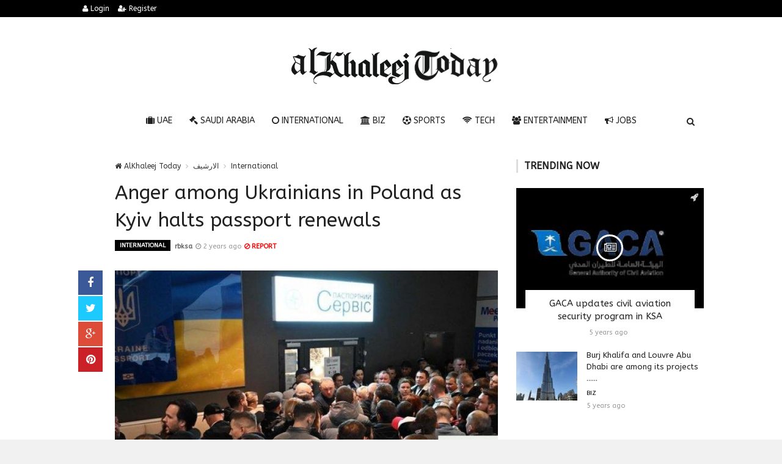

--- FILE ---
content_type: text/html; charset=UTF-8
request_url: https://alkhaleejtoday.co/international/5832277/Anger-among-Ukrainians-in-Poland-as-Kyiv-halts-passport-renewals.html
body_size: 11831
content:

<!doctype html><html xmlns="http://www.w3.org/1999/xhtml" xml:lang="ar" lang="ar" class="no-js"><head><title>Anger among Ukrainians in Poland as Kyiv halts passport renewals</title><meta http-equiv="content-language" content="ar"><meta http-equiv="content-type" content="text/html; charset=UTF-8" /><meta name="generator" content="Www.Mubashier.Com [1.7.89]" /><meta name="viewport" content="width=device-width, initial-scale=1.0"/><meta name="copyright" content="AlKhaleej Today" /><meta name="robots" content="max-image-preview:large"><!--[if IE]><meta http-equiv="X-UA-Compatible" content="IE=100" /><![endif]--><link rel="canonical" href="https://alkhaleejtoday.co/international/5832277/Anger-among-Ukrainians-in-Poland-as-Kyiv-halts-passport-renewals.html" hreflang="ar"/><meta property="og:locale" content="ar"/><meta property="og:title" content="Anger among Ukrainians in Poland as Kyiv halts passport renewals"/><meta property="og:image" content="https://alkhaleejtoday.co/temp/resized/medium_2024-04-25-8ffc7249ec.jpg"/><meta property="og:site_name" content="AlKhaleej Today"/><meta property="og:description" content="WARSAW: Hundreds of Ukrainians crammed up against a closed passport office in Warsaw on Wednesday, furious over Kyiv’s suspension of consular services for fighting-aged men in a bid to force them to return home and bolster troop numbers. Ukrainian authorities said Tuesday that they were “temporarily” blocking men aged 18 to 60 from accessing consular services, after Foreign Minister Dmytro..."/><meta property="og:url" content="https://alkhaleejtoday.co/international/5832277/Anger-among-Ukrainians-in-Poland-as-Kyiv-halts-passport-renewals.html"/><meta property="og:type" content="article"/><meta property="article:author" content="https://alkhaleejtoday.co/international/5832277/Anger-among-Ukrainians-in-Poland-as-Kyiv-halts-passport-renewals.html"/><meta property="article:publisher" content="https://alkhaleejtoday.co/international/5832277/Anger-among-Ukrainians-in-Poland-as-Kyiv-halts-passport-renewals.html"/><meta property="article:section" content="International"/><meta property="article:published_time" content="2024-04-25T01:10:09+04:00"/><meta property="og:updated_time" content="2024-04-25T01:10:09+04:00"/><meta property="article:modified_time" content="2024-04-25T01:10:09+04:00"/><meta name="description" itemprop="description" content="WARSAW: Hundreds of Ukrainians crammed up against a closed passport office in Warsaw on Wednesday, furious over Kyiv’s suspension of consular services for fighting-aged men in a bid to force them to return home and bolster troop numbers. Ukrainian authorities said Tuesday that they were “temporarily” blocking men aged 18 to 60 from accessing consular services, after Foreign Minister Dmytro..."/><meta name="keywords" itemprop="keywords" content="Gulf daily news, Dubai News website, Gulf News, World Muslim Prayer Timings, Dubai Labour News, Dubai Metro, Burj Dubai News, Khaleej Times Online, Classified, Used cars, Gold rates, Forex, Travel info, Dubai property, Gulf, News, Gulf Newspaper, United Arab Emirates, UAE, Middle East, Dubai, Dubai News, Daily Gulf News, Gulf Newspaper, Hollywood, Bollywood, news, Newspaper, No. 1,Business, Politics, Lifestyle, Opinion, Poll, Editorial, News Stories in Gulf, Jobs, Dubai, Appointment, Times, ME News, News in Pics, Pictures, Top Stories, Latest, middle east region, khalij,Kalij,Al Khalij,Khaleeji, Khaliji, Oman News, Saudi News, Qatar News, Bahrain News"/><script type="application/ld+json">{
    "@context": "http://schema.org",
    "@type": "NewsArticle",
    "mainEntityOfPage": {
        "@type": "WebPage",
        "@id": "https://alkhaleejtoday.co/international/5832277/Anger-among-Ukrainians-in-Poland-as-Kyiv-halts-passport-renewals.html"
    },
    "url": "https://alkhaleejtoday.co/international/5832277/Anger-among-Ukrainians-in-Poland-as-Kyiv-halts-passport-renewals.html",
    "potentialAction": {
        "@type": "SearchAction",
        "target": "https://alkhaleejtoday.co/search.html?form=search&query={query}",
        "query-input": "required name=query"
    },
    "headline": "Anger among Ukrainians in Poland as Kyiv halts passport renewals",
    "description": "WARSAW: Hundreds of Ukrainians crammed up against a closed passport office in Warsaw on Wednesday, furious over Kyiv\u2019s suspension of consular services for fighting-aged men in a bid to force them to return home and bolster troop numbers. Ukrainian authorities said Tuesday that they were \u201ctemporarily\u201d blocking men aged 18 to 60 from accessing consular services, after Foreign Minister Dmytro...",
    "articleBody": "Thank you for reading the news about Anger among Ukrainians in Poland as Kyiv halts passport renewals and now with the details Jeddah - Yasmine El Tohamy - GENEVA: Global immunization efforts have saved at least 154 million lives in the past 50 years, the World Health Organization said Wednesday, adding that most of those to benefit were infants.That is the equivalent of six lives saved every minute of every year of the half century, the UN health agency said.In a study published in the Lancet, WHO gave a comprehensive analysis of the impact of 14 vaccines used under the Expanded Programme on Immunization (EPI), which celebrates its 50th anniversary next month.\u201cVaccines are among the most powerful inventions in history, making once-feared diseases preventable,\u201d WHO chief Tedros Adhanom Ghebreyesus said in a statement.\u201cThanks to vaccines, smallpox has been eradicated, polio is on the brink, and with the more recent development of vaccines against diseases like malaria and cervical cancer, we are pushing back the frontiers of disease,\u201d he said.\u201cWith continued research, investment and collaboration, we can save millions more lives today and in the next 50 years.\u201dThe study said infants accounted for 101 million of the lives saved through immunization over the five decades.\u201cImmunization was the single greatest contribution of any health intervention to ensuring babies not only see their first birthdays but continue leading healthy lives into adulthood,\u201d WHO said.Over 50 years, vaccines against 14 diseases \u2014 diphtheria, Haemophilus influenza type B, hepatitis B, Japanese encephalitis, measles, meningitis A, pertussis, invasive pneumococcal disease, polio, rotavirus, rubella, tetanus, tuberculosis, and yellow fever \u2014 had directly contributed to reducing infant deaths by 40 percent, the study found.For Africa, the reduction was more than 50 percent, it said.The vaccine against measles \u2014 a highly contagious disease by a virus that attacks mainly children \u2014 had the most significant impact.That jab accounted for 60 percent of the lives saved due to immunization, according to the study.The polio vaccine means that more than 20 million people are able to walk today who would otherwise have been paralyzed.The study also showed that when a vaccine saves a child\u2019s life, that person goes on to live an average of 66 years of full health on average \u2014 with a total of 10.2 billion full health years gained over the five decades.\u201cThese gains in childhood survival highlight the importance of protecting immunization progress,\u201d WHO said, pointing to accelerating efforts to reach 67 million children who missed at least one vaccination during the Covid pandemic.",
    "articleSection": "International",
    "image": {
        "@type": "ImageObject",
        "url": "https://alkhaleejtoday.co/temp/resized/medium_2024-04-25-8ffc7249ec.jpg",
        "width": 700,
        "height": 450
    },
    "commentCount": 0,
    "datePublished": "2024-04-25T01:10:09+04:00",
    "dateModified": "2024-04-25T01:10:09+04:00",
    "author": {
        "@type": "Person",
        "name": "Joshua Kelly"
    },
    "publisher": {
        "@type": "Organization",
        "name": "AlKhaleej Today",
        "logo": {
            "@type": "ImageObject",
            "url": "https://alkhaleejtoday.co/content/theme/logo.png",
            "width": 120,
            "height": 60
        }
    }
}</script><script type="debe6e215b3df3ae0419a03a-text/javascript">var site_url = '';var return_url = '%2Finternational%2F5832277%2FAnger-among-Ukrainians-in-Poland-as-Kyiv-halts-passport-renewals.html';var logged = false;var site_filetypes = /(\.|\/)(mp4|m4v|mov|wmv|flv|wma|m4a|mp3|wav|mpeg|flv|gif|jpg|jpg|png|bmp|swf|bz|bz2|zip|rar|sql|txt|pdf|pdf|doc|docx|dotx)$/i;var site_maxfilesize = 20971520;</script><script src="//code.jquery.com/jquery-1.11.3.min.js" type="debe6e215b3df3ae0419a03a-text/javascript"></script><script src="//code.jquery.com/jquery-migrate-1.2.1.min.js" type="debe6e215b3df3ae0419a03a-text/javascript"></script><link href="//maxcdn.bootstrapcdn.com/font-awesome/4.4.0/css/font-awesome.min.css" rel="stylesheet" crossorigin="anonymous"><link href="//fonts.googleapis.com/css?family=ABeeZee%3A400%2C700" rel="stylesheet" type="text/css" /><link href='/temp/assets/f=/themes/colorsplus/assets/css/shortcodes.css,/themes/colorsplus/assets/css/normalize.css,/themes/colorsplus/assets/css/style.css' rel='stylesheet' media='all' type='text/css' />
<link href="/themes/colorsplus/assets/css/0-responsive.css" media="(max-width:767px)" rel="stylesheet" type="text/css" /><link href="/themes/colorsplus/assets/css/768-responsive.css" media="(min-width:768px) and (max-width:1024px)" rel="stylesheet" type="text/css" /><link href="/themes/colorsplus/assets/css/1025-responsive.css" media="(min-width:1025px) and (max-width:1199px)" rel="stylesheet" type="text/css" /><link href="/themes/colorsplus/assets/css/1200-responsive.css" media="(min-width:1200px)" rel="stylesheet" type="text/css" /><link href='/temp/assets/f=/themes/colorsplus/assets/style.css' rel='stylesheet' media='all' type='text/css' />
<style type='text/css'>body {font-family: "ABeeZee";background: #F1F1F1;}</style><style type='text/css'>#cs-header-style-two #cs-header-menu,#cs-header-meta,#cs-header-style-three #cs-header-menu{background-color: #000000;} #cs-header-style-two #cs-header-menu-search-form form input, #cs-header-style-three #cs-header-menu-search-form form input {background-color: #0a0a0a;} a,#cs-top-navigation .cs-top-navigation > li > a:hover,#cs-logo-brand h1#cs-site-title span,#cs-copyright a:hover,.cs-post-category-empty a,.cs-post-item .cs-post-inner h3 a:hover,.pullquotes,blockquote.alt i,blockquote footer strong,.cs-countdown-number {color: #353535;}.cs-post-category-solid a,.widget_tag_cloud .tagcloud a:hover,#cs-footer .widget_tag_cloud .tagcloud a:hover,.cs-review-score-line-active,.cs-single-post-share a,.cs-reply:hover {background-color: #353535;}#cs-main-navigation .cs-main-navigation > li.current-menu-item > a,#cs-main-navigation .cs-main-navigation > li:hover > a,.cs-post-category-border a,.cs-post-block-title,.cs-post-item .cs-post-category-icon,.cs-thumbnail-slider .cs-gallery-thumbs .swiper-slide-active,blockquote,.cs-404-page-back-link {border-color: #353535;}</style><script type="debe6e215b3df3ae0419a03a-text/javascript">/* <![CDATA[ */
 var df = []; 
 /* ]]> */
</script><div id="fb-root"></div><meta name=viewport content="initial-scale=1, maximum-scale=1,user-scalable=no, width=device-width">
<link href="https://alkhaleejtoday.co/favicon.ico" rel="icon" type="image/ico" />
<link href="https://alkhaleejtoday.co/favicon.ico" rel="shortcut icon" type="image/x-icon" />
<link rel="shortcut icon" href="alkhaleejtoday.co/favicon.png" />
<meta name="msvalidate.01" content="BD32E7EEFF2DC9AC98BF682D4A7B4082" />

<!-- LaraPush Push Notification Integration -->
<script src="https://cdn.larapush.com/scripts/popup-4.0.0.min.js" type="debe6e215b3df3ae0419a03a-text/javascript"></script>
<script type="debe6e215b3df3ae0419a03a-text/javascript">
 function LoadLaraPush(){ if (typeof LaraPush === "function") {new LaraPush(JSON.parse(atob('[base64]')), JSON.parse(atob('[base64]')));}}LoadLaraPush();
</script>
<!-- /.LaraPush Push Notification Integration --><link rel="shortcut icon" href="/favicon.ico"/><script async src="https://pagead2.googlesyndication.com/pagead/js/adsbygoogle.js?client=ca-pub-7811110798166776" crossorigin="anonymous" type="debe6e215b3df3ae0419a03a-text/javascript"></script></head><body class="single-post">


<div id="cs-wrapper" class="wide">


            <div id="cs-header-style-one">
            <div id="cs-header-meta">
        <div class="cs-container">
            <!-- Top navigation -->
            <div class="cs-toggle-top-navigation"><i class="fa fa-bars"></i></div>
            <nav id="cs-top-navigation" class="cs-clearfix">
                <ul class="cs-top-navigation ">
                                            <li>
                            <a href="/login.html?return=%2Finternational%2F5832277%2FAnger-among-Ukrainians-in-Poland-as-Kyiv-halts-passport-renewals.html"><i class="fa fa-user"></i> Login</a>
                        </li>
                                                    <li>
                                <a href="/register.html?return=%2Finternational%2F5832277%2FAnger-among-Ukrainians-in-Poland-as-Kyiv-halts-passport-renewals.html"><i class="fa fa-user-plus"></i> Register</a>
                            </li>
                                                            </ul>

            </nav>
        </div>
    </div>






            
        <div id="cs-header-main">
            <div class="cs-container">
                <div class="cs-header-body-table">
                    <div class="cs-header-body-row">
                        <!-- Logo brand image -->
                        <div id="cs-logo-brand">
                            <a href="https://alkhaleejtoday.co">
                                <img src="https://alkhaleejtoday.co/content/theme/logo.png" alt="AlKhaleej Today">
                            </a>
                        </div>
                        
                    </div>
                </div>
            </div>
        </div>

        <!-- Header menu -->
        <div id="cs-header-menu" class=" cs-header-menu-is-sticky">
            <div class="cs-container">

                <div class="cs-toggle-main-navigation"><i class="fa fa-bars"></i></div>

                <nav id="cs-main-navigation" class="df-main-navigation cs-clearfix">
                    <ul id="menu-uniqmag-main-menu-3" class="cs-main-navigation cs-clearfix" rel="Main Menu">
                        <li class="menu-item   "><a href="/uae" class=""><i class="fa fa-suitcase"></i> UAE</a></li><li class="menu-item   "><a href="/saudi-arabia" class=""><i class="fa fa-gavel"></i> Saudi Arabia</a></li><li class="menu-item   "><a href="/international" class=""><i class="fa fa-circle-o"></i> International</a></li><li class="menu-item   "><a href="/business" class=""><i class="fa fa-bank"></i> BIZ</a></li><li class="menu-item   "><a href="/sport" class=""><i class="fa fa-futbol-o"></i> Sports</a></li><li class="menu-item   "><a href="/technology" class=""><i class="fa fa-wifi"></i> Tech</a></li><li class="menu-item   "><a href="/entertainment" class=""><i class="fa fa-users"></i> Entertainment</a></li><li class="menu-item   "><a href="/jobs-vacancies" class=""><i class="fa fa-bullhorn"></i> Jobs</a></li>
                    </ul>
                </nav>
                <div id="cs-header-menu-search-button-show" class="cs-header-menu-search-button-show"><i class="fa fa-search"></i></div>

                <div id="cs-header-menu-search-form" class="cs-header-menu-search-form">
                    <div id="cs-header-menu-search-button-hide" class="cs-header-menu-search-button-hide"><i class="fa fa-close"></i></div>
                        <form method="get" action="/search" name="searchform">
        <input type="text" placeholder="Type and press enter..." name="query" id="s">
        <input type="hidden" name="form" value="search" />
    </form>

                </div>
            </div>
        </div>
    </div>
    

    


<div class="cs-container">
                <div class="cs-main-content cs-sidebar-on-the-right column8">

        <ul class="breadcrumb">
            <li><a href="https://alkhaleejtoday.co"><i class="fa fa-home"></i> AlKhaleej Today</a></li>
                             <li><a href="/archive.html?publishDateDay=25&publishDateMonth=04&publishDateYear=2024">الارشيف</a></li>
                             <li><a href="/international">International</a></li>
                    </ul>


        <header class="cs-post-single-title"><meta http-equiv="Content-Type" content="text/html; charset=utf-8">

            <h1 class="entry_title entry-title">
                                Anger among Ukrainians in Poland as Kyiv halts passport renewals
            </h1>
            <div class="cs-post-meta cs-clearfix">
                <span class="cs-post-category-solid cs-clearfix">
                    <a href="/international" style="background-color : #000000">
                        International
                    </a>
                </span>
                                    <span class="cs-post-meta-author">
					    <a href="/search/كاتب:rbksa">rbksa</a>
				    </span>
                
                                <span class="cs-post-meta-date"><i class="fa fa-clock-o"></i> <time class="timeago" datetime="2024-04-25T01:10:09+04:00">Thursday 25th April 2024 01:10 AM</time></span>

                
                

                                    <span class="cs-post-meta-report">
                        <a onclick="if (!window.__cfRLUnblockHandlers) return false; popitup('/report/5832277','',800,600); return false;" href="/report/5832277" rel="nofollow" data-cf-modified-debe6e215b3df3ae0419a03a-=""><i class="fa fa-ban"></i> REPORT</a>
                    </span>
                
                
                
            </div>
        </header>

        <article class="cs-single-post post">
            <div class="cs-single-post-share">
                <div>
                    <a href="//www.facebook.com/sharer/sharer.php?u=https://alkhaleejtoday.co/international/5832277/Anger-among-Ukrainians-in-Poland-as-Kyiv-halts-passport-renewals.html" data-url="https://alkhaleejtoday.co/international/5832277/Anger-among-Ukrainians-in-Poland-as-Kyiv-halts-passport-renewals.html" class="facebook df-share"><i class="fa fa-facebook"></i></a>
                    <a data-hashtags="" data-url="https://alkhaleejtoday.co/international/5832277/Anger-among-Ukrainians-in-Poland-as-Kyiv-halts-passport-renewals.html" data-via="" data-text="Anger among Ukrainians in Poland as Kyiv halts passport renewals" href="#" class="twitter df-tweet"><i class="fa fa-twitter"></i></a>
                    <a href="//plus.google.com/share?url=https://alkhaleejtoday.co/international/5832277/Anger-among-Ukrainians-in-Poland-as-Kyiv-halts-passport-renewals.html" class="google df-pluss"><i class="fa fa-google-plus"></i></a>
                    <a href="//pinterest.com/pin/create/button/?url=https://alkhaleejtoday.co/international/5832277/Anger-among-Ukrainians-in-Poland-as-Kyiv-halts-passport-renewals.html&media=https://alkhaleejtoday.co/temp/resized/medium_2024-04-25-8ffc7249ec.jpg&description=Anger among Ukrainians in Poland as Kyiv halts passport renewals" data-url="https://alkhaleejtoday.co/international/5832277/Anger-among-Ukrainians-in-Poland-as-Kyiv-halts-passport-renewals.html" class="pinterest df-pin"><i class="fa fa-pinterest"></i></a>
                </div>
            </div>

            <div class="cs-single-post-content">
                                    <div class="cs-single-post-media">
                                                                                    <div class="cs-media-credits">
                                    Anger among Ukrainians in Poland as Kyiv halts passport renewals
                                </div>
                                <a href="https://alkhaleejtoday.co/content/uploads/2024/04/25/8ffc7249ec.jpg" class="cs-lightbox-image" title="Anger among Ukrainians in Poland as Kyiv halts passport renewals">
                                    <img width="1024" height="500" src="https://alkhaleejtoday.co/temp/resized/medium_2024-04-25-8ffc7249ec.jpg" alt="Anger among Ukrainians in Poland as Kyiv halts passport renewals"/>
                                </a>
                                                                        </div>
                
                <div class="cs-single-post-paragraph">
                    <p>Thank you for reading the news about Anger among Ukrainians in Poland as Kyiv halts passport renewals and now with the details</p><div> <p>Jeddah - Yasmine El Tohamy - GENEVA: Global immunization efforts have saved at least 154 million lives in the past 50 years, the World Health Organization said Wednesday, adding that most of those to benefit were infants.<br />That is the equivalent of six lives saved every minute of every year of the half century, the UN health agency said.<br />In a study published in the Lancet, WHO gave a comprehensive analysis of the impact of 14 vaccines used under the Expanded Programme on Immunization (EPI), which celebrates its 50th anniversary next month.<br />“Vaccines are among the most powerful inventions in history, making once-feared diseases preventable,” WHO chief Tedros Adhanom Ghebreyesus said in a statement.<br />“Thanks to vaccines, smallpox has been eradicated, polio is on the brink, and with the more recent development of vaccines against diseases like malaria and cervical cancer, we are pushing back the frontiers of disease,” he said.<br />“With continued research, investment and collaboration, we can save millions more lives today and in the next 50 years.”<br />The study said infants accounted for 101 million of the lives saved through immunization over the five decades.<br />“Immunization was the single greatest contribution of any health intervention to ensuring babies not only see their first birthdays but continue leading healthy lives into adulthood,” WHO said.<br />Over 50 years, vaccines against 14 diseases — diphtheria, Haemophilus influenza type B, hepatitis B, Japanese encephalitis, measles, meningitis A, pertussis, invasive pneumococcal disease, polio, rotavirus, rubella, tetanus, tuberculosis, and yellow fever — had directly contributed to reducing infant deaths by 40 percent, the study found.<br />For Africa, the reduction was more than 50 percent, it said.<br />The vaccine against measles — a highly contagious disease by a virus that attacks mainly children — had the most significant impact.<br />That jab accounted for 60 percent of the lives saved due to immunization, according to the study.<br />The polio vaccine means that more than 20 million people are able to walk today who would otherwise have been paralyzed.<br />The study also showed that when a vaccine saves a child’s life, that person goes on to live an average of 66 years of full health on average — with a total of 10.2 billion full health years gained over the five decades.<br />“These gains in childhood survival highlight the importance of protecting immunization progress,” WHO said, pointing to accelerating efforts to reach 67 million children who missed at least one vaccination during the Covid pandemic.</p><center> Advertisements </center>
<center>
<!-- responsive -->
<ins class="adsbygoogle"
     style="display:block"
     data-ad-client="ca-pub-7811110798166776"
     data-ad-slot="4066527319"
     data-ad-format="auto"
     data-full-width-responsive="true"></ins>
<script type="debe6e215b3df3ae0419a03a-text/javascript">
     (adsbygoogle = window.adsbygoogle || []).push({});
</script>
</center></div></p><p>These were the details of the news Anger among Ukrainians in Poland as Kyiv halts passport renewals for this day. We hope that we have succeeded by giving you the full details and information. To follow all our news, you can subscribe to the alerts system or to one of our different systems to provide you with all that is new.<br />
<br />
It is also worth noting that the original news has been published and is available at <a href="https://www.arabnews.com/node/2498736/world" rel="nofollow" target="_blank">Arab News</a> and the editorial team at <a href="https://alkhaleejtoday.co" target="_blank">AlKhaleej Today</a> has confirmed it and it has been modified, and it may have been completely transferred or quoted from it and you can read and follow this news from its main source.</p>
                    
                    <center>
                    
                    <!-- Composite Start -->
<div id="M735361ScriptRootC1177071"></div>
<script src="https://jsc.mgid.com/a/l/al-khaleejtoday.net.1177071.js" async type="debe6e215b3df3ae0419a03a-text/javascript"></script>
<!-- Composite End -->
                    
</center>


                    
                </div>


                
            </div>
        </article>

        


        
            <div class="cs-single-post-controls">
                                                    <div class="cs-next-post">
                        <span>NEXT <i class="fa fa-angle-double-right"></i></span>
                        <a href="/international/5857599/Global-heatwave-120-monthly-temperature-records-broken-across-70-countries-in-2025.html">Global heatwave: 120 monthly temperature records broken across 70 countries in 2025</a>
                    </div>
                            </div>
        
                    <div class="author_box"><h4 class="cs-heading-subtitle">Author Information</h4><a class="bio" itemprop="url" href="/authors/1750/Joshua-Kelly.html"><img alt="Joshua Kelly" src="http://www.gravatar.com/avatar/2d67ccb1327b2c685e8a99c9237d1b3c?s=150&d=mm&r=g" class="avatar avatar-80 photo avatar" height="80" width="80"></a><div class="description"><a class="bio" itemprop="url" href="/authors/1750/Joshua-Kelly.html">Joshua Kelly</a><p><span class="vcard author"><span class="fn">I am Joshua Kelly and I focus on breaking news stories and ensuring we (“Al-KhaleejToday.NET”) offer timely reporting on some of the most recent stories released through market wires about “Services” sector.

I have formerly spent over 3 years as a trader in U.S. Stock Market and is now semi-stepped down. I work on a full time basis for Al-KhaleejToday.NET specializing in quicker moving active shares with a short term view on investment opportunities and trends.

Address: 838 Emily Drive Hampton, SC 29924, USA
Phone: (+1) 803-887-5567
Email: <a href="/cdn-cgi/l/email-protection" class="__cf_email__" data-cfemail="aee4c1ddc6dbcfc5cbc2c2d7eecfc283c5c6cfc2cbcbc4dac1cacfd780c0cbda">[email&#160;protected]</a></span></span></p><ul class="social_icons"></ul></div></div>
        
        
        <div id="facebook"><div class='fb-comments' data-href='https://alkhaleejtoday.co/international/5832277/Anger-among-Ukrainians-in-Poland-as-Kyiv-halts-passport-renewals.html' data-numposts='6' data-width='100%'></div></div>

    </div>

        <div class="cs-main-sidebar cs-sticky-sidebar"><div class="theiaStickySidebar"><aside class="widget"><h2 class="widget-title">Trending now</h2><div class="cs-widget_featured_post"><div class="cs-post-item"><div class="cs-post-category-icon" style="border-right-color : #000000"><a href="/saudi-arabia" title="Saudi Arabia"><i class="fa fa-rocket"></i></a></div><div class="cs-post-thumb"><div class="cs-post-format-icon"><i class="fa fa-newspaper-o"></i></div><a href="/saudi-arabia/5036452/GACA-updates-civil-aviation-security-program-in-KSA.html"><img src="https://alkhaleejtoday.co/temp/resized/small_2020-08-29-3742db5400.jpg" height="300" width="417"></a></div><div class="cs-post-inner"><h3><a href="/saudi-arabia/5036452/GACA-updates-civil-aviation-security-program-in-KSA.html">GACA updates civil aviation security program in KSA</a></h3><div class="cs-post-meta cs-clearfix"><span class="cs-post-meta-date"><time class="timeago" datetime="2020-08-29T04:41:04+04:00">Saturday 29th August 2020 04:41 AM</time></span></div></div></div></div><div class="cs-widget_latest_posts"><div class="cs-post-item "><div class="cs-post-thumb"><a href="/business/5056436/Burj-Khalifa-and-Louvre-Abu-Dhabi-are-among-its-projects-%E2%80%A6.html"><img src="https://alkhaleejtoday.co/temp/resized/thumb_2020-10-02-9d444b5240.jpg" alt="Burj Khalifa and Louvre Abu Dhabi are among its projects …..." height="75" width="100"></a></div><div class="cs-post-inner"><h3><a href="/business/5056436/Burj-Khalifa-and-Louvre-Abu-Dhabi-are-among-its-projects-%E2%80%A6.html">Burj Khalifa and Louvre Abu Dhabi are among its projects …...</a></h3><div class="cs-post-category-empty cs-clearfix"><a href="/business" style="color : #000000">BIZ</a></div><div class="cs-post-meta cs-clearfix"><span class="cs-post-meta-date"><time class="timeago" datetime="2020-10-02T03:56:36+04:00">Friday 02nd October 2020 03:56 AM</time></span></div></div></div><div class="cs-post-item "><div class="cs-post-thumb"><a href="/saudi-arabia/5829175/King-Salman-crown-prince-donate-40m-to-Jood-Eskan-charity-campaign.html"><img src="https://alkhaleejtoday.co/temp/resized/thumb_2024-03-25-d2d02ae491.jpg" alt="King Salman, crown prince donate $40m to Jood Eskan charity campaign" height="75" width="100"></a></div><div class="cs-post-inner"><h3><a href="/saudi-arabia/5829175/King-Salman-crown-prince-donate-40m-to-Jood-Eskan-charity-campaign.html">King Salman, crown prince donate $40m to Jood Eskan charity campaign</a></h3><div class="cs-post-category-empty cs-clearfix"><a href="/saudi-arabia" style="color : #000000">Saudi Arabia</a></div><div class="cs-post-meta cs-clearfix"><span class="cs-post-meta-date"><time class="timeago" datetime="2024-03-25T19:34:03+04:00">Monday 25th March 2024 07:34 PM</time></span></div></div></div><div class="cs-post-item "><div class="cs-post-thumb"><a href="/international/5831077/Muslim-leaders-are-%E2%80%98out-of-words%E2%80%99-as-they-tire-of-the-White-House-outreach-on-the-war-in-Gaza.html"><img src="https://alkhaleejtoday.co/temp/resized/thumb_2024-04-13-1f046ba1c5.jpg" alt="Muslim leaders are ‘out of words’ as they tire of the White House outreach on the war in Gaza" height="75" width="100"></a></div><div class="cs-post-inner"><h3><a href="/international/5831077/Muslim-leaders-are-%E2%80%98out-of-words%E2%80%99-as-they-tire-of-the-White-House-outreach-on-the-war-in-Gaza.html">Muslim leaders are ‘out of words’ as they tire of the White House outreach on the war in Gaza</a></h3><div class="cs-post-category-empty cs-clearfix"><a href="/international" style="color : #000000">International</a></div><div class="cs-post-meta cs-clearfix"><span class="cs-post-meta-date"><time class="timeago" datetime="2024-04-13T07:56:03+04:00">Saturday 13th April 2024 07:56 AM</time></span></div></div></div><div class="cs-post-item "><div class="cs-post-thumb"><a href="/sport/5839821/Meet-the-Saudi-athletes-preparing-for-the-Paris-Olympics.html"><img src="https://alkhaleejtoday.co/temp/resized/thumb_2024-07-08-1d6a820e6c.jpg" alt="Meet the Saudi athletes preparing for the Paris Olympics" height="75" width="100"></a></div><div class="cs-post-inner"><h3><a href="/sport/5839821/Meet-the-Saudi-athletes-preparing-for-the-Paris-Olympics.html">Meet the Saudi athletes preparing for the Paris Olympics</a></h3><div class="cs-post-category-empty cs-clearfix"><a href="/sport" style="color : #000000">Sports</a></div><div class="cs-post-meta cs-clearfix"><span class="cs-post-meta-date"><time class="timeago" datetime="2024-07-08T02:29:04+04:00">Monday 08th July 2024 02:29 AM</time></span></div></div></div><div class="cs-post-item "><div class="cs-post-thumb"><a href="/sport/5841421/A-guide-to-Saudi-Arabia%E2%80%99s-athletes-competing-in-the-Paris-2024-Olympics.html"><img src="https://alkhaleejtoday.co/temp/resized/thumb_2024-07-25-e1ab5a06f2.jpg" alt="A guide to Saudi Arabia’s athletes competing in the Paris 2024 Olympics" height="75" width="100"></a></div><div class="cs-post-inner"><h3><a href="/sport/5841421/A-guide-to-Saudi-Arabia%E2%80%99s-athletes-competing-in-the-Paris-2024-Olympics.html">A guide to Saudi Arabia’s athletes competing in the Paris 2024 Olympics</a></h3><div class="cs-post-category-empty cs-clearfix"><a href="/sport" style="color : #000000">Sports</a></div><div class="cs-post-meta cs-clearfix"><span class="cs-post-meta-date"><time class="timeago" datetime="2024-07-25T20:36:13+04:00">Thursday 25th July 2024 08:36 PM</time></span></div></div></div><div class="cs-post-item "><div class="cs-post-thumb"><a href="/sport/5848246/Arsenal%E2%80%99s-title-bid-rocked-by-Villa-fightback.html"><img src="https://alkhaleejtoday.co/temp/resized/thumb_2025-01-19-f35b3d20bb.jpg" alt="Arsenal’s title bid rocked by Villa fightback" height="75" width="100"></a></div><div class="cs-post-inner"><h3><a href="/sport/5848246/Arsenal%E2%80%99s-title-bid-rocked-by-Villa-fightback.html">Arsenal’s title bid rocked by Villa fightback</a></h3><div class="cs-post-category-empty cs-clearfix"><a href="/sport" style="color : #000000">Sports</a></div><div class="cs-post-meta cs-clearfix"><span class="cs-post-meta-date"><time class="timeago" datetime="2025-01-19T08:59:03+04:00">Sunday 19th January 2025 08:59 AM</time></span></div></div></div><div class="cs-post-item "><div class="cs-post-thumb"><a href="/international/5857932/Whistles-and-walkie%E2%80%91talkies-Minneapolis-keeps-guard-over-schools-as-ICE-raids-intensify.html"><img src="https://alkhaleejtoday.co/temp/resized/thumb_2026-01-19-b8ae702d55.jpg" alt="Whistles and walkie‑talkies: Minneapolis keeps guard over schools as ICE raids intensify" height="75" width="100"></a></div><div class="cs-post-inner"><h3><a href="/international/5857932/Whistles-and-walkie%E2%80%91talkies-Minneapolis-keeps-guard-over-schools-as-ICE-raids-intensify.html">Whistles and walkie‑talkies: Minneapolis keeps guard over schools as ICE raids intensify</a></h3><div class="cs-post-category-empty cs-clearfix"><a href="/international" style="color : #000000">International</a></div><div class="cs-post-meta cs-clearfix"><span class="cs-post-meta-date"><time class="timeago" datetime="2026-01-19T03:03:08+04:00">Monday 19th January 2026 03:03 AM</time></span></div></div></div><div class="cs-post-item "><div class="cs-post-thumb"><a href="/international/5857947/Louvre-heist-probe-What-we-know.html"><img src="https://alkhaleejtoday.co/temp/resized/thumb_2026-01-20-bbf2558b4e.jpg" alt="Louvre heist probe: What we know" height="75" width="100"></a></div><div class="cs-post-inner"><h3><a href="/international/5857947/Louvre-heist-probe-What-we-know.html">Louvre heist probe: What we know</a></h3><div class="cs-post-category-empty cs-clearfix"><a href="/international" style="color : #000000">International</a></div><div class="cs-post-meta cs-clearfix"><span class="cs-post-meta-date"><time class="timeago" datetime="2026-01-20T03:03:02+04:00">Tuesday 20th January 2026 03:03 AM</time></span></div></div></div><div class="cs-post-item "><div class="cs-post-thumb"><a href="/international/5857948/ICE-broke-into-Minnesota-home-dragged-barely-clothed-man-into-snow.html"><img src="https://alkhaleejtoday.co/temp/resized/thumb_2026-01-20-523d000074.jpg" alt="ICE broke into Minnesota home, dragged barely clothed man into snow" height="75" width="100"></a></div><div class="cs-post-inner"><h3><a href="/international/5857948/ICE-broke-into-Minnesota-home-dragged-barely-clothed-man-into-snow.html">ICE broke into Minnesota home, dragged barely clothed man into snow</a></h3><div class="cs-post-category-empty cs-clearfix"><a href="/international" style="color : #000000">International</a></div><div class="cs-post-meta cs-clearfix"><span class="cs-post-meta-date"><time class="timeago" datetime="2026-01-20T05:42:03+04:00">Tuesday 20th January 2026 05:42 AM</time></span></div></div></div></div></aside><aside class="widget"><h2 class="widget-title">Sources directory</h2><table class="sort-this-table"><thead><tr><th data-sort="string">TITLE</th><th data-sort="int">NEWS</th></tr></thead><tbody><tr><td><a href="/sources/5/Arab-News.html">Arab News</a></td><td><strong>20891</strong></td></tr><tr><td><a href="/sources/26/de24news.html">de24.news</a></td><td><strong>5665</strong></td></tr><tr><td><a href="/sources/18/eg24news.html">eg24.news</a></td><td><strong>2739</strong></td></tr><tr><td><a href="/sources/8/egypt-independent.html">egypt independent</a></td><td><strong>56</strong></td></tr><tr><td><a href="/sources/3/emirates247.html">emirates247</a></td><td><strong>243</strong></td></tr><tr><td><a href="/sources/38/en24-news.html">en24 news</a></td><td><strong>404</strong></td></tr><tr><td><a href="/sources/28/en24news.html">en24news</a></td><td><strong>3089</strong></td></tr><tr><td><a href="/sources/36/fr24news.html">fr24news</a></td><td><strong>106</strong></td></tr><tr><td><a href="/sources/6/Gulf-Today.html">Gulf Today</a></td><td><strong>268</strong></td></tr><tr><td><a href="/sources/1/Khaleej-Times.html">Khaleej Times</a></td><td><strong>2147</strong></td></tr><tr><td><a href="/sources/12/King-Fut.html">King Fut</a></td><td><strong>357</strong></td></tr><tr><td><a href="/sources/7/Kuwait-Times.html">Kuwait Times</a></td><td><strong>112</strong></td></tr><tr><td><a href="/sources/14/Malay-Mail.html">Malay Mail</a></td><td><strong>20463</strong></td></tr><tr><td><a href="/sources/30/news1news.html">news1.news</a></td><td><strong>2345</strong></td></tr><tr><td><a href="/sources/13/Saudi-Gazette.html">Saudi Gazette</a></td><td><strong>10859</strong></td></tr><tr><td><a href="/sources/16/saudi24news.html">saudi24news</a></td><td><strong>5946</strong></td></tr><tr><td><a href="/sources/9/The-Arab-Weekly.html">The Arab Weekly</a></td><td><strong>127</strong></td></tr><tr><td><a href="/sources/4/The-National.html">The National</a></td><td><strong>2791</strong></td></tr><tr><td><a href="/sources/10/The-New-Arab.html">The New Arab</a></td><td><strong>125</strong></td></tr><tr><td><a href="/sources/32/time24news.html">time24.news</a></td><td><strong>1415</strong></td></tr><tr><td><a href="/sources/11/Wamda.html">Wamda</a></td><td><strong>59</strong></td></tr></tbody></table></aside></div></div>
    </div>

    &nbsp;

    <!-- Footer menu -->
    <div id="cs-footer-menu">
        <div class="cs-container">
            <!-- Footer navigation -->
            <div class="cs-toggle-footer-navigation"><i class="fa fa-bars"></i></div>
            <nav id="cs-footer-navigation" class="cs-clearfix">
                <div class="menu-uniqmag-footer-menu-container">
                    <ul class="cs-footer-navigation cs-clearfix" rel="Footer Menu">
                        <li class="menu-item   "><a href="/page/privacy-policy.html" class=""><i class="fa fa-adjust"></i> Privacy Policy</a></li><li class="menu-item   "><a href="/faqs.html" class=""><i class="fa fa-exclamation"></i> FAQS</a></li><li class="menu-item   "><a href="/contact-us.html" class=""><i class="fa fa-at"></i> Contact us</a></li><li class="menu-item   "><a href="/advertise.html" class=""><i class="fa fa-bullhorn"></i> Advertise with us</a></li>
                    </ul>
                </div>
            </nav>
        </div>
    </div>


    <!-- Footer -->
    <div id="cs-footer">
        <div class="cs-container">
            <div class="cs-row">
                                    <div class="cs-col cs-col-4-of-12">
                        <aside class="widget">

                            <div class="cs-widget_featured_post">
                                <div class="cs-post-item"><div class="cs-post-category-icon" style="border-right-color : #000000"><a href="/saudi-arabia" title="Saudi Arabia"><i class="fa fa-rocket"></i></a></div><div class="cs-post-thumb"><div class="cs-post-format-icon"><i class="fa fa-newspaper-o"></i></div><a href="/saudi-arabia/5829175/King-Salman-crown-prince-donate-40m-to-Jood-Eskan-charity-campaign.html"><img src="https://alkhaleejtoday.co/temp/resized/small_2024-03-25-d2d02ae491.jpg" height="300" width="417"></a></div><div class="cs-post-inner"><h3><a href="/saudi-arabia/5829175/King-Salman-crown-prince-donate-40m-to-Jood-Eskan-charity-campaign.html">King Salman, crown prince donate $40m to Jood Eskan charity campaign</a></h3><div class="cs-post-meta cs-clearfix"><span class="cs-post-meta-date"><time class="timeago" datetime="2024-03-25T19:34:03+04:00">Monday 25th March 2024 07:34 PM</time></span></div></div></div>
                            </div>
                        </aside>
                    </div>
                                            <div class="cs-col cs-col-4-of-12">
                            <aside class="widget">
                                <div class="cs-widget_latest_posts">
                                                                        <div class="cs-post-item "><div class="cs-post-thumb"><a href="/international/5857947/Louvre-heist-probe-What-we-know.html"><img src="https://alkhaleejtoday.co/temp/resized/thumb_2026-01-20-bbf2558b4e.jpg" alt="Louvre heist probe: What we know" height="75" width="100"></a></div><div class="cs-post-inner"><h3><a href="/international/5857947/Louvre-heist-probe-What-we-know.html">Louvre heist probe: What we know</a></h3><div class="cs-post-category-empty cs-clearfix"><a href="/international" style="color : #000000">International</a></div><div class="cs-post-meta cs-clearfix"><span class="cs-post-meta-date"><time class="timeago" datetime="2026-01-20T03:03:02+04:00">Tuesday 20th January 2026 03:03 AM</time></span></div></div></div>
                                    <div class="cs-post-item "><div class="cs-post-thumb"><a href="/international/5857948/ICE-broke-into-Minnesota-home-dragged-barely-clothed-man-into-snow.html"><img src="https://alkhaleejtoday.co/temp/resized/thumb_2026-01-20-523d000074.jpg" alt="ICE broke into Minnesota home, dragged barely clothed man into snow" height="75" width="100"></a></div><div class="cs-post-inner"><h3><a href="/international/5857948/ICE-broke-into-Minnesota-home-dragged-barely-clothed-man-into-snow.html">ICE broke into Minnesota home, dragged barely clothed man into snow</a></h3><div class="cs-post-category-empty cs-clearfix"><a href="/international" style="color : #000000">International</a></div><div class="cs-post-meta cs-clearfix"><span class="cs-post-meta-date"><time class="timeago" datetime="2026-01-20T05:42:03+04:00">Tuesday 20th January 2026 05:42 AM</time></span></div></div></div>
                                </div>
                            </aside>
                        </div>
                                                    <div class="cs-col cs-col-4-of-12">
                    <aside class="widget subscription-form-content">
                        <h2 class="widget-title">Newsletter</h2>
                        <p>
                            Subscribe to the newsletter to get the latest news
                        </p>
                        <form method="post" action="https://feedburner.google.com/fb/a/mailverify" target="popupwindow" onsubmit="if (!window.__cfRLUnblockHandlers) return false; window.open('http://feedburner.google.com/fb/a/mailverify?uri=mubashier/ETvF', 'popupwindow', 'scrollbars=yes,width=550,height=520');return true" data-cf-modified-debe6e215b3df3ae0419a03a-=""><p><input type="email" name="email" class="form-control" placeholder="Type your Email"></p><input type="hidden" value="mubashier/ETvF" name="uri"/><input type="hidden" name="loc" value="en_US"/><p><input class="cs-btn cs-btn-small" type="submit" value="Subscribe"></p></form>
                        <div class="subscription-result" style="margin-top:15px; display:none;">
                        </div>
                    </aside>
                </div>
            </div>
        </div>
    </div>


</div>


<script data-cfasync="false" src="/cdn-cgi/scripts/5c5dd728/cloudflare-static/email-decode.min.js"></script><script src='/temp/assets/f=/assets/jquery/plugins/timeago/jquery.timeago.js' type="debe6e215b3df3ae0419a03a-text/javascript"></script>
<script src='/temp/assets/f=/themes/colorsplus/assets/js/jquery-sticky.js,/themes/colorsplus/assets/js/jquery-easing.js,/themes/colorsplus/assets/js/jquery-lightbox.js,/themes/colorsplus/assets/js/jquery-fitvids.js,/themes/colorsplus/assets/js/jquery-viewportchecker.js,/themes/colorsplus/assets/js/jquery-swiper.js,/themes/colorsplus/assets/js/jquery-magnific.js,/themes/colorsplus/assets/js/jquery-ini.js,/themes/colorsplus/assets/js/scripts.js,/themes/colorsplus/assets/js/theme.js' type="debe6e215b3df3ae0419a03a-text/javascript"></script>
<img width="1" height="1" src="/temp/stats/0.gif?id=5832277&cat_id=4&source_id=5&timezone=Asia/Dubai&696ef07925803" border="0"/><script type="debe6e215b3df3ae0419a03a-text/javascript">(function(d){var js, id = 'facebook-jssdk'; if (d.getElementById(id)) {return;}js = d.createElement('script'); js.id = id; js.async = true;js.src = '//connect.facebook.net/en_US/all.js#appId=&xfbml=1';d.getElementsByTagName('head')[0].appendChild(js);}(document));</script><script type="debe6e215b3df3ae0419a03a-text/javascript">var _gaq = _gaq || []; _gaq.push(['_setAccount', 'UA-154146484-1']); _gaq.push(['_trackPageview']); (function() {var ga = document.createElement('script'); ga.type = 'text/javascript'; ga.async = true;ga.src = ('https:' == document.location.protocol ? 'https://ssl' : 'http://www') + '.google-analytics.com/ga.js';var s = document.getElementsByTagName('script')[0]; s.parentNode.insertBefore(ga, s);})();</script>                <script type="debe6e215b3df3ae0419a03a-text/javascript">
                    InitAds = function() {
                        Ads = [];
                        $.each($('.ad-code'), function( index, value ) {
                            if($(value).hasClass('no-js')){
                                Ads.push($(value).data('id'));
                                $(value).removeClass('no-js');
                            }
                        });
                        if(Ads.length){
                            $.post(site_url + '/ajax.html?case=adviews',{'ads' : Ads});
                        }
                        $(document).on('click','.ad-code',function(){
                            $.post(site_url + '/ajax.html?case=adclicks',{'id' : $(this).data('id')});
                        });
                    };

                    $(window).load(function(){InitAds();});
                </script>
            <script src="/cdn-cgi/scripts/7d0fa10a/cloudflare-static/rocket-loader.min.js" data-cf-settings="debe6e215b3df3ae0419a03a-|49" defer></script><script defer src="https://static.cloudflareinsights.com/beacon.min.js/vcd15cbe7772f49c399c6a5babf22c1241717689176015" integrity="sha512-ZpsOmlRQV6y907TI0dKBHq9Md29nnaEIPlkf84rnaERnq6zvWvPUqr2ft8M1aS28oN72PdrCzSjY4U6VaAw1EQ==" data-cf-beacon='{"version":"2024.11.0","token":"c0de1955f5ba40af98244140985a10bd","r":1,"server_timing":{"name":{"cfCacheStatus":true,"cfEdge":true,"cfExtPri":true,"cfL4":true,"cfOrigin":true,"cfSpeedBrain":true},"location_startswith":null}}' crossorigin="anonymous"></script>
</body></html><!-- Time:0.17473888397217 -->

--- FILE ---
content_type: text/html; charset=UTF-8
request_url: https://alkhaleejtoday.co/international/5832277/Anger-among-Ukrainians-in-Poland-as-Kyiv-halts-passport-renewals.html
body_size: 11247
content:

<!doctype html><html xmlns="http://www.w3.org/1999/xhtml" xml:lang="ar" lang="ar" class="no-js"><head><title>Anger among Ukrainians in Poland as Kyiv halts passport renewals</title><meta http-equiv="content-language" content="ar"><meta http-equiv="content-type" content="text/html; charset=UTF-8" /><meta name="generator" content="Www.Mubashier.Com [1.7.89]" /><meta name="viewport" content="width=device-width, initial-scale=1.0"/><meta name="copyright" content="AlKhaleej Today" /><meta name="robots" content="max-image-preview:large"><!--[if IE]><meta http-equiv="X-UA-Compatible" content="IE=100" /><![endif]--><link rel="canonical" href="https://alkhaleejtoday.co/international/5832277/Anger-among-Ukrainians-in-Poland-as-Kyiv-halts-passport-renewals.html" hreflang="ar"/><meta property="og:locale" content="ar"/><meta property="og:title" content="Anger among Ukrainians in Poland as Kyiv halts passport renewals"/><meta property="og:image" content="https://alkhaleejtoday.co/temp/resized/medium_2024-04-25-8ffc7249ec.jpg"/><meta property="og:site_name" content="AlKhaleej Today"/><meta property="og:description" content="WARSAW: Hundreds of Ukrainians crammed up against a closed passport office in Warsaw on Wednesday, furious over Kyiv’s suspension of consular services for fighting-aged men in a bid to force them to return home and bolster troop numbers. Ukrainian authorities said Tuesday that they were “temporarily” blocking men aged 18 to 60 from accessing consular services, after Foreign Minister Dmytro..."/><meta property="og:url" content="https://alkhaleejtoday.co/international/5832277/Anger-among-Ukrainians-in-Poland-as-Kyiv-halts-passport-renewals.html"/><meta property="og:type" content="article"/><meta property="article:author" content="https://alkhaleejtoday.co/international/5832277/Anger-among-Ukrainians-in-Poland-as-Kyiv-halts-passport-renewals.html"/><meta property="article:publisher" content="https://alkhaleejtoday.co/international/5832277/Anger-among-Ukrainians-in-Poland-as-Kyiv-halts-passport-renewals.html"/><meta property="article:section" content="International"/><meta property="article:published_time" content="2024-04-25T01:10:09+04:00"/><meta property="og:updated_time" content="2024-04-25T01:10:09+04:00"/><meta property="article:modified_time" content="2024-04-25T01:10:09+04:00"/><meta name="description" itemprop="description" content="WARSAW: Hundreds of Ukrainians crammed up against a closed passport office in Warsaw on Wednesday, furious over Kyiv’s suspension of consular services for fighting-aged men in a bid to force them to return home and bolster troop numbers. Ukrainian authorities said Tuesday that they were “temporarily” blocking men aged 18 to 60 from accessing consular services, after Foreign Minister Dmytro..."/><meta name="keywords" itemprop="keywords" content="Gulf daily news, Dubai News website, Gulf News, World Muslim Prayer Timings, Dubai Labour News, Dubai Metro, Burj Dubai News, Khaleej Times Online, Classified, Used cars, Gold rates, Forex, Travel info, Dubai property, Gulf, News, Gulf Newspaper, United Arab Emirates, UAE, Middle East, Dubai, Dubai News, Daily Gulf News, Gulf Newspaper, Hollywood, Bollywood, news, Newspaper, No. 1,Business, Politics, Lifestyle, Opinion, Poll, Editorial, News Stories in Gulf, Jobs, Dubai, Appointment, Times, ME News, News in Pics, Pictures, Top Stories, Latest, middle east region, khalij,Kalij,Al Khalij,Khaleeji, Khaliji, Oman News, Saudi News, Qatar News, Bahrain News"/><script type="application/ld+json">{
    "@context": "http://schema.org",
    "@type": "NewsArticle",
    "mainEntityOfPage": {
        "@type": "WebPage",
        "@id": "https://alkhaleejtoday.co/international/5832277/Anger-among-Ukrainians-in-Poland-as-Kyiv-halts-passport-renewals.html"
    },
    "url": "https://alkhaleejtoday.co/international/5832277/Anger-among-Ukrainians-in-Poland-as-Kyiv-halts-passport-renewals.html",
    "potentialAction": {
        "@type": "SearchAction",
        "target": "https://alkhaleejtoday.co/search.html?form=search&query={query}",
        "query-input": "required name=query"
    },
    "headline": "Anger among Ukrainians in Poland as Kyiv halts passport renewals",
    "description": "WARSAW: Hundreds of Ukrainians crammed up against a closed passport office in Warsaw on Wednesday, furious over Kyiv\u2019s suspension of consular services for fighting-aged men in a bid to force them to return home and bolster troop numbers. Ukrainian authorities said Tuesday that they were \u201ctemporarily\u201d blocking men aged 18 to 60 from accessing consular services, after Foreign Minister Dmytro...",
    "articleBody": "Thank you for reading the news about Anger among Ukrainians in Poland as Kyiv halts passport renewals and now with the details Jeddah - Yasmine El Tohamy - GENEVA: Global immunization efforts have saved at least 154 million lives in the past 50 years, the World Health Organization said Wednesday, adding that most of those to benefit were infants.That is the equivalent of six lives saved every minute of every year of the half century, the UN health agency said.In a study published in the Lancet, WHO gave a comprehensive analysis of the impact of 14 vaccines used under the Expanded Programme on Immunization (EPI), which celebrates its 50th anniversary next month.\u201cVaccines are among the most powerful inventions in history, making once-feared diseases preventable,\u201d WHO chief Tedros Adhanom Ghebreyesus said in a statement.\u201cThanks to vaccines, smallpox has been eradicated, polio is on the brink, and with the more recent development of vaccines against diseases like malaria and cervical cancer, we are pushing back the frontiers of disease,\u201d he said.\u201cWith continued research, investment and collaboration, we can save millions more lives today and in the next 50 years.\u201dThe study said infants accounted for 101 million of the lives saved through immunization over the five decades.\u201cImmunization was the single greatest contribution of any health intervention to ensuring babies not only see their first birthdays but continue leading healthy lives into adulthood,\u201d WHO said.Over 50 years, vaccines against 14 diseases \u2014 diphtheria, Haemophilus influenza type B, hepatitis B, Japanese encephalitis, measles, meningitis A, pertussis, invasive pneumococcal disease, polio, rotavirus, rubella, tetanus, tuberculosis, and yellow fever \u2014 had directly contributed to reducing infant deaths by 40 percent, the study found.For Africa, the reduction was more than 50 percent, it said.The vaccine against measles \u2014 a highly contagious disease by a virus that attacks mainly children \u2014 had the most significant impact.That jab accounted for 60 percent of the lives saved due to immunization, according to the study.The polio vaccine means that more than 20 million people are able to walk today who would otherwise have been paralyzed.The study also showed that when a vaccine saves a child\u2019s life, that person goes on to live an average of 66 years of full health on average \u2014 with a total of 10.2 billion full health years gained over the five decades.\u201cThese gains in childhood survival highlight the importance of protecting immunization progress,\u201d WHO said, pointing to accelerating efforts to reach 67 million children who missed at least one vaccination during the Covid pandemic.",
    "articleSection": "International",
    "image": {
        "@type": "ImageObject",
        "url": "https://alkhaleejtoday.co/temp/resized/medium_2024-04-25-8ffc7249ec.jpg",
        "width": 700,
        "height": 450
    },
    "commentCount": 0,
    "datePublished": "2024-04-25T01:10:09+04:00",
    "dateModified": "2024-04-25T01:10:09+04:00",
    "author": {
        "@type": "Person",
        "name": "Joshua Kelly"
    },
    "publisher": {
        "@type": "Organization",
        "name": "AlKhaleej Today",
        "logo": {
            "@type": "ImageObject",
            "url": "https://alkhaleejtoday.co/content/theme/logo.png",
            "width": 120,
            "height": 60
        }
    }
}</script><script type="text/javascript">var site_url = '';var return_url = '%2Finternational%2F5832277%2FAnger-among-Ukrainians-in-Poland-as-Kyiv-halts-passport-renewals.html';var logged = false;var site_filetypes = /(\.|\/)(mp4|m4v|mov|wmv|flv|wma|m4a|mp3|wav|mpeg|flv|gif|jpg|jpg|png|bmp|swf|bz|bz2|zip|rar|sql|txt|pdf|pdf|doc|docx|dotx)$/i;var site_maxfilesize = 20971520;</script><script src="//code.jquery.com/jquery-1.11.3.min.js" type="text/javascript"></script><script src="//code.jquery.com/jquery-migrate-1.2.1.min.js" type="text/javascript"></script><link href="//maxcdn.bootstrapcdn.com/font-awesome/4.4.0/css/font-awesome.min.css" rel="stylesheet" crossorigin="anonymous"><link href="//fonts.googleapis.com/css?family=ABeeZee%3A400%2C700" rel="stylesheet" type="text/css" /><link href='/temp/assets/f=/themes/colorsplus/assets/css/shortcodes.css,/themes/colorsplus/assets/css/normalize.css,/themes/colorsplus/assets/css/style.css' rel='stylesheet' media='all' type='text/css' />
<link href="/themes/colorsplus/assets/css/0-responsive.css" media="(max-width:767px)" rel="stylesheet" type="text/css" /><link href="/themes/colorsplus/assets/css/768-responsive.css" media="(min-width:768px) and (max-width:1024px)" rel="stylesheet" type="text/css" /><link href="/themes/colorsplus/assets/css/1025-responsive.css" media="(min-width:1025px) and (max-width:1199px)" rel="stylesheet" type="text/css" /><link href="/themes/colorsplus/assets/css/1200-responsive.css" media="(min-width:1200px)" rel="stylesheet" type="text/css" /><link href='/temp/assets/f=/themes/colorsplus/assets/style.css' rel='stylesheet' media='all' type='text/css' />
<style type='text/css'>body {font-family: "ABeeZee";background: #F1F1F1;}</style><style type='text/css'>#cs-header-style-two #cs-header-menu,#cs-header-meta,#cs-header-style-three #cs-header-menu{background-color: #000000;} #cs-header-style-two #cs-header-menu-search-form form input, #cs-header-style-three #cs-header-menu-search-form form input {background-color: #0a0a0a;} a,#cs-top-navigation .cs-top-navigation > li > a:hover,#cs-logo-brand h1#cs-site-title span,#cs-copyright a:hover,.cs-post-category-empty a,.cs-post-item .cs-post-inner h3 a:hover,.pullquotes,blockquote.alt i,blockquote footer strong,.cs-countdown-number {color: #353535;}.cs-post-category-solid a,.widget_tag_cloud .tagcloud a:hover,#cs-footer .widget_tag_cloud .tagcloud a:hover,.cs-review-score-line-active,.cs-single-post-share a,.cs-reply:hover {background-color: #353535;}#cs-main-navigation .cs-main-navigation > li.current-menu-item > a,#cs-main-navigation .cs-main-navigation > li:hover > a,.cs-post-category-border a,.cs-post-block-title,.cs-post-item .cs-post-category-icon,.cs-thumbnail-slider .cs-gallery-thumbs .swiper-slide-active,blockquote,.cs-404-page-back-link {border-color: #353535;}</style><script type='text/javascript'>/* <![CDATA[ */
 var df = []; 
 /* ]]> */
</script><div id="fb-root"></div><meta name=viewport content="initial-scale=1, maximum-scale=1,user-scalable=no, width=device-width">
<link href="https://alkhaleejtoday.co/favicon.ico" rel="icon" type="image/ico" />
<link href="https://alkhaleejtoday.co/favicon.ico" rel="shortcut icon" type="image/x-icon" />
<link rel="shortcut icon" href="alkhaleejtoday.co/favicon.png" />
<meta name="msvalidate.01" content="BD32E7EEFF2DC9AC98BF682D4A7B4082" />

<!-- LaraPush Push Notification Integration -->
<script src="https://cdn.larapush.com/scripts/popup-4.0.0.min.js"></script>
<script>
 function LoadLaraPush(){ if (typeof LaraPush === "function") {new LaraPush(JSON.parse(atob('[base64]')), JSON.parse(atob('[base64]')));}}LoadLaraPush();
</script>
<!-- /.LaraPush Push Notification Integration --><link rel="shortcut icon" href="/favicon.ico"/><script async src="https://pagead2.googlesyndication.com/pagead/js/adsbygoogle.js?client=ca-pub-7811110798166776"crossorigin="anonymous"></script></head><body class="single-post">


<div id="cs-wrapper" class="wide">


            <div id="cs-header-style-one">
            <div id="cs-header-meta">
        <div class="cs-container">
            <!-- Top navigation -->
            <div class="cs-toggle-top-navigation"><i class="fa fa-bars"></i></div>
            <nav id="cs-top-navigation" class="cs-clearfix">
                <ul class="cs-top-navigation ">
                                            <li>
                            <a href="/login.html?return=%2Finternational%2F5832277%2FAnger-among-Ukrainians-in-Poland-as-Kyiv-halts-passport-renewals.html"><i class="fa fa-user"></i> Login</a>
                        </li>
                                                    <li>
                                <a href="/register.html?return=%2Finternational%2F5832277%2FAnger-among-Ukrainians-in-Poland-as-Kyiv-halts-passport-renewals.html"><i class="fa fa-user-plus"></i> Register</a>
                            </li>
                                                            </ul>

            </nav>
        </div>
    </div>






            
        <div id="cs-header-main">
            <div class="cs-container">
                <div class="cs-header-body-table">
                    <div class="cs-header-body-row">
                        <!-- Logo brand image -->
                        <div id="cs-logo-brand">
                            <a href="https://alkhaleejtoday.co">
                                <img src="https://alkhaleejtoday.co/content/theme/logo.png" alt="AlKhaleej Today">
                            </a>
                        </div>
                        
                    </div>
                </div>
            </div>
        </div>

        <!-- Header menu -->
        <div id="cs-header-menu" class=" cs-header-menu-is-sticky">
            <div class="cs-container">

                <div class="cs-toggle-main-navigation"><i class="fa fa-bars"></i></div>

                <nav id="cs-main-navigation" class="df-main-navigation cs-clearfix">
                    <ul id="menu-uniqmag-main-menu-3" class="cs-main-navigation cs-clearfix" rel="Main Menu">
                        <li class="menu-item   "><a href="/uae" class=""><i class="fa fa-suitcase"></i> UAE</a></li><li class="menu-item   "><a href="/saudi-arabia" class=""><i class="fa fa-gavel"></i> Saudi Arabia</a></li><li class="menu-item   "><a href="/international" class=""><i class="fa fa-circle-o"></i> International</a></li><li class="menu-item   "><a href="/business" class=""><i class="fa fa-bank"></i> BIZ</a></li><li class="menu-item   "><a href="/sport" class=""><i class="fa fa-futbol-o"></i> Sports</a></li><li class="menu-item   "><a href="/technology" class=""><i class="fa fa-wifi"></i> Tech</a></li><li class="menu-item   "><a href="/entertainment" class=""><i class="fa fa-users"></i> Entertainment</a></li><li class="menu-item   "><a href="/jobs-vacancies" class=""><i class="fa fa-bullhorn"></i> Jobs</a></li>
                    </ul>
                </nav>
                <div id="cs-header-menu-search-button-show" class="cs-header-menu-search-button-show"><i class="fa fa-search"></i></div>

                <div id="cs-header-menu-search-form" class="cs-header-menu-search-form">
                    <div id="cs-header-menu-search-button-hide" class="cs-header-menu-search-button-hide"><i class="fa fa-close"></i></div>
                        <form method="get" action="/search" name="searchform">
        <input type="text" placeholder="Type and press enter..." name="query" id="s">
        <input type="hidden" name="form" value="search" />
    </form>

                </div>
            </div>
        </div>
    </div>
    

    


<div class="cs-container">
                <div class="cs-main-content cs-sidebar-on-the-right column8">

        <ul class="breadcrumb">
            <li><a href="https://alkhaleejtoday.co"><i class="fa fa-home"></i> AlKhaleej Today</a></li>
                             <li><a href="/archive.html?publishDateDay=25&publishDateMonth=04&publishDateYear=2024">الارشيف</a></li>
                             <li><a href="/international">International</a></li>
                    </ul>


        <header class="cs-post-single-title"><meta http-equiv="Content-Type" content="text/html; charset=utf-8">

            <h1 class="entry_title entry-title">
                                Anger among Ukrainians in Poland as Kyiv halts passport renewals
            </h1>
            <div class="cs-post-meta cs-clearfix">
                <span class="cs-post-category-solid cs-clearfix">
                    <a href="/international" style="background-color : #000000">
                        International
                    </a>
                </span>
                                    <span class="cs-post-meta-author">
					    <a href="/search/كاتب:rbksa">rbksa</a>
				    </span>
                
                                <span class="cs-post-meta-date"><i class="fa fa-clock-o"></i> <time class="timeago" datetime="2024-04-25T01:10:09+04:00">Thursday 25th April 2024 01:10 AM</time></span>

                
                

                                    <span class="cs-post-meta-report">
                        <a onclick="popitup('/report/5832277','',800,600); return false;" href="/report/5832277" rel="nofollow"><i class="fa fa-ban"></i> REPORT</a>
                    </span>
                
                
                
            </div>
        </header>

        <article class="cs-single-post post">
            <div class="cs-single-post-share">
                <div>
                    <a href="//www.facebook.com/sharer/sharer.php?u=https://alkhaleejtoday.co/international/5832277/Anger-among-Ukrainians-in-Poland-as-Kyiv-halts-passport-renewals.html" data-url="https://alkhaleejtoday.co/international/5832277/Anger-among-Ukrainians-in-Poland-as-Kyiv-halts-passport-renewals.html" class="facebook df-share"><i class="fa fa-facebook"></i></a>
                    <a data-hashtags="" data-url="https://alkhaleejtoday.co/international/5832277/Anger-among-Ukrainians-in-Poland-as-Kyiv-halts-passport-renewals.html" data-via="" data-text="Anger among Ukrainians in Poland as Kyiv halts passport renewals" href="#" class="twitter df-tweet"><i class="fa fa-twitter"></i></a>
                    <a href="//plus.google.com/share?url=https://alkhaleejtoday.co/international/5832277/Anger-among-Ukrainians-in-Poland-as-Kyiv-halts-passport-renewals.html" class="google df-pluss"><i class="fa fa-google-plus"></i></a>
                    <a href="//pinterest.com/pin/create/button/?url=https://alkhaleejtoday.co/international/5832277/Anger-among-Ukrainians-in-Poland-as-Kyiv-halts-passport-renewals.html&media=https://alkhaleejtoday.co/temp/resized/medium_2024-04-25-8ffc7249ec.jpg&description=Anger among Ukrainians in Poland as Kyiv halts passport renewals" data-url="https://alkhaleejtoday.co/international/5832277/Anger-among-Ukrainians-in-Poland-as-Kyiv-halts-passport-renewals.html" class="pinterest df-pin"><i class="fa fa-pinterest"></i></a>
                </div>
            </div>

            <div class="cs-single-post-content">
                                    <div class="cs-single-post-media">
                                                                                    <div class="cs-media-credits">
                                    Anger among Ukrainians in Poland as Kyiv halts passport renewals
                                </div>
                                <a href="https://alkhaleejtoday.co/content/uploads/2024/04/25/8ffc7249ec.jpg" class="cs-lightbox-image" title="Anger among Ukrainians in Poland as Kyiv halts passport renewals">
                                    <img width="1024" height="500" src="https://alkhaleejtoday.co/temp/resized/medium_2024-04-25-8ffc7249ec.jpg" alt="Anger among Ukrainians in Poland as Kyiv halts passport renewals"/>
                                </a>
                                                                        </div>
                
                <div class="cs-single-post-paragraph">
                    <p>Thank you for reading the news about Anger among Ukrainians in Poland as Kyiv halts passport renewals and now with the details</p><div> <p>Jeddah - Yasmine El Tohamy - GENEVA: Global immunization efforts have saved at least 154 million lives in the past 50 years, the World Health Organization said Wednesday, adding that most of those to benefit were infants.<br />That is the equivalent of six lives saved every minute of every year of the half century, the UN health agency said.<br />In a study published in the Lancet, WHO gave a comprehensive analysis of the impact of 14 vaccines used under the Expanded Programme on Immunization (EPI), which celebrates its 50th anniversary next month.<br />“Vaccines are among the most powerful inventions in history, making once-feared diseases preventable,” WHO chief Tedros Adhanom Ghebreyesus said in a statement.<br />“Thanks to vaccines, smallpox has been eradicated, polio is on the brink, and with the more recent development of vaccines against diseases like malaria and cervical cancer, we are pushing back the frontiers of disease,” he said.<br />“With continued research, investment and collaboration, we can save millions more lives today and in the next 50 years.”<br />The study said infants accounted for 101 million of the lives saved through immunization over the five decades.<br />“Immunization was the single greatest contribution of any health intervention to ensuring babies not only see their first birthdays but continue leading healthy lives into adulthood,” WHO said.<br />Over 50 years, vaccines against 14 diseases — diphtheria, Haemophilus influenza type B, hepatitis B, Japanese encephalitis, measles, meningitis A, pertussis, invasive pneumococcal disease, polio, rotavirus, rubella, tetanus, tuberculosis, and yellow fever — had directly contributed to reducing infant deaths by 40 percent, the study found.<br />For Africa, the reduction was more than 50 percent, it said.<br />The vaccine against measles — a highly contagious disease by a virus that attacks mainly children — had the most significant impact.<br />That jab accounted for 60 percent of the lives saved due to immunization, according to the study.<br />The polio vaccine means that more than 20 million people are able to walk today who would otherwise have been paralyzed.<br />The study also showed that when a vaccine saves a child’s life, that person goes on to live an average of 66 years of full health on average — with a total of 10.2 billion full health years gained over the five decades.<br />“These gains in childhood survival highlight the importance of protecting immunization progress,” WHO said, pointing to accelerating efforts to reach 67 million children who missed at least one vaccination during the Covid pandemic.</p><center> Advertisements </center>
<center>
<!-- responsive -->
<ins class="adsbygoogle"
     style="display:block"
     data-ad-client="ca-pub-7811110798166776"
     data-ad-slot="4066527319"
     data-ad-format="auto"
     data-full-width-responsive="true"></ins>
<script>
     (adsbygoogle = window.adsbygoogle || []).push({});
</script>
</center></div></p><p>These were the details of the news Anger among Ukrainians in Poland as Kyiv halts passport renewals for this day. We hope that we have succeeded by giving you the full details and information. To follow all our news, you can subscribe to the alerts system or to one of our different systems to provide you with all that is new.<br />
<br />
It is also worth noting that the original news has been published and is available at <a href="https://www.arabnews.com/node/2498736/world" rel="nofollow" target="_blank">Arab News</a> and the editorial team at <a href="https://alkhaleejtoday.co" target="_blank">AlKhaleej Today</a> has confirmed it and it has been modified, and it may have been completely transferred or quoted from it and you can read and follow this news from its main source.</p>
                    
                    <center>
                    
                    <!-- Composite Start -->
<div id="M735361ScriptRootC1177071"></div>
<script src="https://jsc.mgid.com/a/l/al-khaleejtoday.net.1177071.js" async></script>
<!-- Composite End -->
                    
</center>


                    
                </div>


                
            </div>
        </article>

        


        
            <div class="cs-single-post-controls">
                                                    <div class="cs-next-post">
                        <span>NEXT <i class="fa fa-angle-double-right"></i></span>
                        <a href="/international/5857599/Global-heatwave-120-monthly-temperature-records-broken-across-70-countries-in-2025.html">Global heatwave: 120 monthly temperature records broken across 70 countries in 2025</a>
                    </div>
                            </div>
        
                    <div class="author_box"><h4 class="cs-heading-subtitle">Author Information</h4><a class="bio" itemprop="url" href="/authors/1750/Joshua-Kelly.html"><img alt="Joshua Kelly" src="http://www.gravatar.com/avatar/2d67ccb1327b2c685e8a99c9237d1b3c?s=150&d=mm&r=g" class="avatar avatar-80 photo avatar" height="80" width="80"></a><div class="description"><a class="bio" itemprop="url" href="/authors/1750/Joshua-Kelly.html">Joshua Kelly</a><p><span class="vcard author"><span class="fn">I am Joshua Kelly and I focus on breaking news stories and ensuring we (“Al-KhaleejToday.NET”) offer timely reporting on some of the most recent stories released through market wires about “Services” sector.

I have formerly spent over 3 years as a trader in U.S. Stock Market and is now semi-stepped down. I work on a full time basis for Al-KhaleejToday.NET specializing in quicker moving active shares with a short term view on investment opportunities and trends.

Address: 838 Emily Drive Hampton, SC 29924, USA
Phone: (+1) 803-887-5567
Email: Joshuakelly@al-khaleejtoday.net</span></span></p><ul class="social_icons"></ul></div></div>
        
        
        <div id="facebook"><div class='fb-comments' data-href='https://alkhaleejtoday.co/international/5832277/Anger-among-Ukrainians-in-Poland-as-Kyiv-halts-passport-renewals.html' data-numposts='6' data-width='100%'></div></div>

    </div>

        <div class="cs-main-sidebar cs-sticky-sidebar"><div class="theiaStickySidebar"><aside class="widget"><h2 class="widget-title">Trending now</h2><div class="cs-widget_featured_post"><div class="cs-post-item"><div class="cs-post-category-icon" style="border-right-color : #000000"><a href="/saudi-arabia" title="Saudi Arabia"><i class="fa fa-rocket"></i></a></div><div class="cs-post-thumb"><div class="cs-post-format-icon"><i class="fa fa-newspaper-o"></i></div><a href="/saudi-arabia/5036452/GACA-updates-civil-aviation-security-program-in-KSA.html"><img src="https://alkhaleejtoday.co/temp/resized/small_2020-08-29-3742db5400.jpg" height="300" width="417"></a></div><div class="cs-post-inner"><h3><a href="/saudi-arabia/5036452/GACA-updates-civil-aviation-security-program-in-KSA.html">GACA updates civil aviation security program in KSA</a></h3><div class="cs-post-meta cs-clearfix"><span class="cs-post-meta-date"><time class="timeago" datetime="2020-08-29T04:41:04+04:00">Saturday 29th August 2020 04:41 AM</time></span></div></div></div></div><div class="cs-widget_latest_posts"><div class="cs-post-item "><div class="cs-post-thumb"><a href="/business/5056436/Burj-Khalifa-and-Louvre-Abu-Dhabi-are-among-its-projects-%E2%80%A6.html"><img src="https://alkhaleejtoday.co/temp/resized/thumb_2020-10-02-9d444b5240.jpg" alt="Burj Khalifa and Louvre Abu Dhabi are among its projects …..." height="75" width="100"></a></div><div class="cs-post-inner"><h3><a href="/business/5056436/Burj-Khalifa-and-Louvre-Abu-Dhabi-are-among-its-projects-%E2%80%A6.html">Burj Khalifa and Louvre Abu Dhabi are among its projects …...</a></h3><div class="cs-post-category-empty cs-clearfix"><a href="/business" style="color : #000000">BIZ</a></div><div class="cs-post-meta cs-clearfix"><span class="cs-post-meta-date"><time class="timeago" datetime="2020-10-02T03:56:36+04:00">Friday 02nd October 2020 03:56 AM</time></span></div></div></div><div class="cs-post-item "><div class="cs-post-thumb"><a href="/saudi-arabia/5829175/King-Salman-crown-prince-donate-40m-to-Jood-Eskan-charity-campaign.html"><img src="https://alkhaleejtoday.co/temp/resized/thumb_2024-03-25-d2d02ae491.jpg" alt="King Salman, crown prince donate $40m to Jood Eskan charity campaign" height="75" width="100"></a></div><div class="cs-post-inner"><h3><a href="/saudi-arabia/5829175/King-Salman-crown-prince-donate-40m-to-Jood-Eskan-charity-campaign.html">King Salman, crown prince donate $40m to Jood Eskan charity campaign</a></h3><div class="cs-post-category-empty cs-clearfix"><a href="/saudi-arabia" style="color : #000000">Saudi Arabia</a></div><div class="cs-post-meta cs-clearfix"><span class="cs-post-meta-date"><time class="timeago" datetime="2024-03-25T19:34:03+04:00">Monday 25th March 2024 07:34 PM</time></span></div></div></div><div class="cs-post-item "><div class="cs-post-thumb"><a href="/international/5831077/Muslim-leaders-are-%E2%80%98out-of-words%E2%80%99-as-they-tire-of-the-White-House-outreach-on-the-war-in-Gaza.html"><img src="https://alkhaleejtoday.co/temp/resized/thumb_2024-04-13-1f046ba1c5.jpg" alt="Muslim leaders are ‘out of words’ as they tire of the White House outreach on the war in Gaza" height="75" width="100"></a></div><div class="cs-post-inner"><h3><a href="/international/5831077/Muslim-leaders-are-%E2%80%98out-of-words%E2%80%99-as-they-tire-of-the-White-House-outreach-on-the-war-in-Gaza.html">Muslim leaders are ‘out of words’ as they tire of the White House outreach on the war in Gaza</a></h3><div class="cs-post-category-empty cs-clearfix"><a href="/international" style="color : #000000">International</a></div><div class="cs-post-meta cs-clearfix"><span class="cs-post-meta-date"><time class="timeago" datetime="2024-04-13T07:56:03+04:00">Saturday 13th April 2024 07:56 AM</time></span></div></div></div><div class="cs-post-item "><div class="cs-post-thumb"><a href="/sport/5839821/Meet-the-Saudi-athletes-preparing-for-the-Paris-Olympics.html"><img src="https://alkhaleejtoday.co/temp/resized/thumb_2024-07-08-1d6a820e6c.jpg" alt="Meet the Saudi athletes preparing for the Paris Olympics" height="75" width="100"></a></div><div class="cs-post-inner"><h3><a href="/sport/5839821/Meet-the-Saudi-athletes-preparing-for-the-Paris-Olympics.html">Meet the Saudi athletes preparing for the Paris Olympics</a></h3><div class="cs-post-category-empty cs-clearfix"><a href="/sport" style="color : #000000">Sports</a></div><div class="cs-post-meta cs-clearfix"><span class="cs-post-meta-date"><time class="timeago" datetime="2024-07-08T02:29:04+04:00">Monday 08th July 2024 02:29 AM</time></span></div></div></div><div class="cs-post-item "><div class="cs-post-thumb"><a href="/sport/5841421/A-guide-to-Saudi-Arabia%E2%80%99s-athletes-competing-in-the-Paris-2024-Olympics.html"><img src="https://alkhaleejtoday.co/temp/resized/thumb_2024-07-25-e1ab5a06f2.jpg" alt="A guide to Saudi Arabia’s athletes competing in the Paris 2024 Olympics" height="75" width="100"></a></div><div class="cs-post-inner"><h3><a href="/sport/5841421/A-guide-to-Saudi-Arabia%E2%80%99s-athletes-competing-in-the-Paris-2024-Olympics.html">A guide to Saudi Arabia’s athletes competing in the Paris 2024 Olympics</a></h3><div class="cs-post-category-empty cs-clearfix"><a href="/sport" style="color : #000000">Sports</a></div><div class="cs-post-meta cs-clearfix"><span class="cs-post-meta-date"><time class="timeago" datetime="2024-07-25T20:36:13+04:00">Thursday 25th July 2024 08:36 PM</time></span></div></div></div><div class="cs-post-item "><div class="cs-post-thumb"><a href="/sport/5848246/Arsenal%E2%80%99s-title-bid-rocked-by-Villa-fightback.html"><img src="https://alkhaleejtoday.co/temp/resized/thumb_2025-01-19-f35b3d20bb.jpg" alt="Arsenal’s title bid rocked by Villa fightback" height="75" width="100"></a></div><div class="cs-post-inner"><h3><a href="/sport/5848246/Arsenal%E2%80%99s-title-bid-rocked-by-Villa-fightback.html">Arsenal’s title bid rocked by Villa fightback</a></h3><div class="cs-post-category-empty cs-clearfix"><a href="/sport" style="color : #000000">Sports</a></div><div class="cs-post-meta cs-clearfix"><span class="cs-post-meta-date"><time class="timeago" datetime="2025-01-19T08:59:03+04:00">Sunday 19th January 2025 08:59 AM</time></span></div></div></div><div class="cs-post-item "><div class="cs-post-thumb"><a href="/international/5857932/Whistles-and-walkie%E2%80%91talkies-Minneapolis-keeps-guard-over-schools-as-ICE-raids-intensify.html"><img src="https://alkhaleejtoday.co/temp/resized/thumb_2026-01-19-b8ae702d55.jpg" alt="Whistles and walkie‑talkies: Minneapolis keeps guard over schools as ICE raids intensify" height="75" width="100"></a></div><div class="cs-post-inner"><h3><a href="/international/5857932/Whistles-and-walkie%E2%80%91talkies-Minneapolis-keeps-guard-over-schools-as-ICE-raids-intensify.html">Whistles and walkie‑talkies: Minneapolis keeps guard over schools as ICE raids intensify</a></h3><div class="cs-post-category-empty cs-clearfix"><a href="/international" style="color : #000000">International</a></div><div class="cs-post-meta cs-clearfix"><span class="cs-post-meta-date"><time class="timeago" datetime="2026-01-19T03:03:08+04:00">Monday 19th January 2026 03:03 AM</time></span></div></div></div><div class="cs-post-item "><div class="cs-post-thumb"><a href="/international/5857947/Louvre-heist-probe-What-we-know.html"><img src="https://alkhaleejtoday.co/temp/resized/thumb_2026-01-20-bbf2558b4e.jpg" alt="Louvre heist probe: What we know" height="75" width="100"></a></div><div class="cs-post-inner"><h3><a href="/international/5857947/Louvre-heist-probe-What-we-know.html">Louvre heist probe: What we know</a></h3><div class="cs-post-category-empty cs-clearfix"><a href="/international" style="color : #000000">International</a></div><div class="cs-post-meta cs-clearfix"><span class="cs-post-meta-date"><time class="timeago" datetime="2026-01-20T03:03:02+04:00">Tuesday 20th January 2026 03:03 AM</time></span></div></div></div><div class="cs-post-item "><div class="cs-post-thumb"><a href="/international/5857948/ICE-broke-into-Minnesota-home-dragged-barely-clothed-man-into-snow.html"><img src="https://alkhaleejtoday.co/temp/resized/thumb_2026-01-20-523d000074.jpg" alt="ICE broke into Minnesota home, dragged barely clothed man into snow" height="75" width="100"></a></div><div class="cs-post-inner"><h3><a href="/international/5857948/ICE-broke-into-Minnesota-home-dragged-barely-clothed-man-into-snow.html">ICE broke into Minnesota home, dragged barely clothed man into snow</a></h3><div class="cs-post-category-empty cs-clearfix"><a href="/international" style="color : #000000">International</a></div><div class="cs-post-meta cs-clearfix"><span class="cs-post-meta-date"><time class="timeago" datetime="2026-01-20T05:42:03+04:00">Tuesday 20th January 2026 05:42 AM</time></span></div></div></div></div></aside><aside class="widget"><h2 class="widget-title">Sources directory</h2><table class="sort-this-table"><thead><tr><th data-sort="string">TITLE</th><th data-sort="int">NEWS</th></tr></thead><tbody><tr><td><a href="/sources/5/Arab-News.html">Arab News</a></td><td><strong>20891</strong></td></tr><tr><td><a href="/sources/26/de24news.html">de24.news</a></td><td><strong>5665</strong></td></tr><tr><td><a href="/sources/18/eg24news.html">eg24.news</a></td><td><strong>2739</strong></td></tr><tr><td><a href="/sources/8/egypt-independent.html">egypt independent</a></td><td><strong>56</strong></td></tr><tr><td><a href="/sources/3/emirates247.html">emirates247</a></td><td><strong>243</strong></td></tr><tr><td><a href="/sources/38/en24-news.html">en24 news</a></td><td><strong>404</strong></td></tr><tr><td><a href="/sources/28/en24news.html">en24news</a></td><td><strong>3089</strong></td></tr><tr><td><a href="/sources/36/fr24news.html">fr24news</a></td><td><strong>106</strong></td></tr><tr><td><a href="/sources/6/Gulf-Today.html">Gulf Today</a></td><td><strong>268</strong></td></tr><tr><td><a href="/sources/1/Khaleej-Times.html">Khaleej Times</a></td><td><strong>2147</strong></td></tr><tr><td><a href="/sources/12/King-Fut.html">King Fut</a></td><td><strong>357</strong></td></tr><tr><td><a href="/sources/7/Kuwait-Times.html">Kuwait Times</a></td><td><strong>112</strong></td></tr><tr><td><a href="/sources/14/Malay-Mail.html">Malay Mail</a></td><td><strong>20463</strong></td></tr><tr><td><a href="/sources/30/news1news.html">news1.news</a></td><td><strong>2345</strong></td></tr><tr><td><a href="/sources/13/Saudi-Gazette.html">Saudi Gazette</a></td><td><strong>10859</strong></td></tr><tr><td><a href="/sources/16/saudi24news.html">saudi24news</a></td><td><strong>5946</strong></td></tr><tr><td><a href="/sources/9/The-Arab-Weekly.html">The Arab Weekly</a></td><td><strong>127</strong></td></tr><tr><td><a href="/sources/4/The-National.html">The National</a></td><td><strong>2791</strong></td></tr><tr><td><a href="/sources/10/The-New-Arab.html">The New Arab</a></td><td><strong>125</strong></td></tr><tr><td><a href="/sources/32/time24news.html">time24.news</a></td><td><strong>1415</strong></td></tr><tr><td><a href="/sources/11/Wamda.html">Wamda</a></td><td><strong>59</strong></td></tr></tbody></table></aside></div></div>
    </div>

    &nbsp;

    <!-- Footer menu -->
    <div id="cs-footer-menu">
        <div class="cs-container">
            <!-- Footer navigation -->
            <div class="cs-toggle-footer-navigation"><i class="fa fa-bars"></i></div>
            <nav id="cs-footer-navigation" class="cs-clearfix">
                <div class="menu-uniqmag-footer-menu-container">
                    <ul class="cs-footer-navigation cs-clearfix" rel="Footer Menu">
                        <li class="menu-item   "><a href="/page/privacy-policy.html" class=""><i class="fa fa-adjust"></i> Privacy Policy</a></li><li class="menu-item   "><a href="/faqs.html" class=""><i class="fa fa-exclamation"></i> FAQS</a></li><li class="menu-item   "><a href="/contact-us.html" class=""><i class="fa fa-at"></i> Contact us</a></li><li class="menu-item   "><a href="/advertise.html" class=""><i class="fa fa-bullhorn"></i> Advertise with us</a></li>
                    </ul>
                </div>
            </nav>
        </div>
    </div>


    <!-- Footer -->
    <div id="cs-footer">
        <div class="cs-container">
            <div class="cs-row">
                                    <div class="cs-col cs-col-4-of-12">
                        <aside class="widget">

                            <div class="cs-widget_featured_post">
                                <div class="cs-post-item"><div class="cs-post-category-icon" style="border-right-color : #000000"><a href="/sport" title="Sports"><i class="fa fa-rocket"></i></a></div><div class="cs-post-thumb"><div class="cs-post-format-icon"><i class="fa fa-newspaper-o"></i></div><a href="/sport/5839821/Meet-the-Saudi-athletes-preparing-for-the-Paris-Olympics.html"><img src="https://alkhaleejtoday.co/temp/resized/small_2024-07-08-1d6a820e6c.jpg" height="300" width="417"></a></div><div class="cs-post-inner"><h3><a href="/sport/5839821/Meet-the-Saudi-athletes-preparing-for-the-Paris-Olympics.html">Meet the Saudi athletes preparing for the Paris Olympics</a></h3><div class="cs-post-meta cs-clearfix"><span class="cs-post-meta-date"><time class="timeago" datetime="2024-07-08T02:29:04+04:00">Monday 08th July 2024 02:29 AM</time></span></div></div></div>
                            </div>
                        </aside>
                    </div>
                                            <div class="cs-col cs-col-4-of-12">
                            <aside class="widget">
                                <div class="cs-widget_latest_posts">
                                                                        <div class="cs-post-item "><div class="cs-post-thumb"><a href="/sport/5839821/Meet-the-Saudi-athletes-preparing-for-the-Paris-Olympics.html"><img src="https://alkhaleejtoday.co/temp/resized/thumb_2024-07-08-1d6a820e6c.jpg" alt="Meet the Saudi athletes preparing for the Paris Olympics" height="75" width="100"></a></div><div class="cs-post-inner"><h3><a href="/sport/5839821/Meet-the-Saudi-athletes-preparing-for-the-Paris-Olympics.html">Meet the Saudi athletes preparing for the Paris Olympics</a></h3><div class="cs-post-category-empty cs-clearfix"><a href="/sport" style="color : #000000">Sports</a></div><div class="cs-post-meta cs-clearfix"><span class="cs-post-meta-date"><time class="timeago" datetime="2024-07-08T02:29:04+04:00">Monday 08th July 2024 02:29 AM</time></span></div></div></div>
                                    <div class="cs-post-item "><div class="cs-post-thumb"><a href="/sport/5841421/A-guide-to-Saudi-Arabia%E2%80%99s-athletes-competing-in-the-Paris-2024-Olympics.html"><img src="https://alkhaleejtoday.co/temp/resized/thumb_2024-07-25-e1ab5a06f2.jpg" alt="A guide to Saudi Arabia’s athletes competing in the Paris 2024 Olympics" height="75" width="100"></a></div><div class="cs-post-inner"><h3><a href="/sport/5841421/A-guide-to-Saudi-Arabia%E2%80%99s-athletes-competing-in-the-Paris-2024-Olympics.html">A guide to Saudi Arabia’s athletes competing in the Paris 2024 Olympics</a></h3><div class="cs-post-category-empty cs-clearfix"><a href="/sport" style="color : #000000">Sports</a></div><div class="cs-post-meta cs-clearfix"><span class="cs-post-meta-date"><time class="timeago" datetime="2024-07-25T20:36:13+04:00">Thursday 25th July 2024 08:36 PM</time></span></div></div></div>
                                </div>
                            </aside>
                        </div>
                                                    <div class="cs-col cs-col-4-of-12">
                    <aside class="widget subscription-form-content">
                        <h2 class="widget-title">Newsletter</h2>
                        <p>
                            Subscribe to the newsletter to get the latest news
                        </p>
                        <form method="post" action="http://feedburner.google.com/fb/a/mailverify"  target="popupwindow" onsubmit="window.open('http://feedburner.google.com/fb/a/mailverify?uri=mubashier/ETvF', 'popupwindow', 'scrollbars=yes,width=550,height=520');return true"><p><input type="email" name="email" class="form-control" placeholder="Type your Email"></p><input type="hidden" value="mubashier/ETvF" name="uri"/><input type="hidden" name="loc" value="en_US"/><p><input class="cs-btn cs-btn-small" type="submit" value="Subscribe"></p></form>
                        <div class="subscription-result" style="margin-top:15px; display:none;">
                        </div>
                    </aside>
                </div>
            </div>
        </div>
    </div>


</div>


<script src='/temp/assets/f=/assets/jquery/plugins/timeago/jquery.timeago.js'></script>
<script src='/temp/assets/f=/themes/colorsplus/assets/js/jquery-sticky.js,/themes/colorsplus/assets/js/jquery-easing.js,/themes/colorsplus/assets/js/jquery-lightbox.js,/themes/colorsplus/assets/js/jquery-fitvids.js,/themes/colorsplus/assets/js/jquery-viewportchecker.js,/themes/colorsplus/assets/js/jquery-swiper.js,/themes/colorsplus/assets/js/jquery-magnific.js,/themes/colorsplus/assets/js/jquery-ini.js,/themes/colorsplus/assets/js/scripts.js,/themes/colorsplus/assets/js/theme.js'></script>
<img width="1" height="1" src="/temp/stats/0.gif?id=5832277&cat_id=4&source_id=5&timezone=Asia/Dubai&696ef07ade488" border="0"/><script type='text/javascript'>(function(d){var js, id = 'facebook-jssdk'; if (d.getElementById(id)) {return;}js = d.createElement('script'); js.id = id; js.async = true;js.src = '//connect.facebook.net/en_US/all.js#appId=&xfbml=1';d.getElementsByTagName('head')[0].appendChild(js);}(document));</script><script type='text/javascript'>var _gaq = _gaq || []; _gaq.push(['_setAccount', 'UA-154146484-1']); _gaq.push(['_trackPageview']); (function() {var ga = document.createElement('script'); ga.type = 'text/javascript'; ga.async = true;ga.src = ('https:' == document.location.protocol ? 'https://ssl' : 'http://www') + '.google-analytics.com/ga.js';var s = document.getElementsByTagName('script')[0]; s.parentNode.insertBefore(ga, s);})();</script>                <script type="text/javascript">
                    InitAds = function() {
                        Ads = [];
                        $.each($('.ad-code'), function( index, value ) {
                            if($(value).hasClass('no-js')){
                                Ads.push($(value).data('id'));
                                $(value).removeClass('no-js');
                            }
                        });
                        if(Ads.length){
                            $.post(site_url + '/ajax.html?case=adviews',{'ads' : Ads});
                        }
                        $(document).on('click','.ad-code',function(){
                            $.post(site_url + '/ajax.html?case=adclicks',{'id' : $(this).data('id')});
                        });
                    };

                    $(window).load(function(){InitAds();});
                </script>
            </body></html><!-- Time:0.032013893127441 -->

--- FILE ---
content_type: text/html; charset=utf-8
request_url: https://www.google.com/recaptcha/api2/aframe
body_size: 265
content:
<!DOCTYPE HTML><html><head><meta http-equiv="content-type" content="text/html; charset=UTF-8"></head><body><script nonce="0lqN6aThLDa4bJgteBUT2g">/** Anti-fraud and anti-abuse applications only. See google.com/recaptcha */ try{var clients={'sodar':'https://pagead2.googlesyndication.com/pagead/sodar?'};window.addEventListener("message",function(a){try{if(a.source===window.parent){var b=JSON.parse(a.data);var c=clients[b['id']];if(c){var d=document.createElement('img');d.src=c+b['params']+'&rc='+(localStorage.getItem("rc::a")?sessionStorage.getItem("rc::b"):"");window.document.body.appendChild(d);sessionStorage.setItem("rc::e",parseInt(sessionStorage.getItem("rc::e")||0)+1);localStorage.setItem("rc::h",'1768878203899');}}}catch(b){}});window.parent.postMessage("_grecaptcha_ready", "*");}catch(b){}</script></body></html>

--- FILE ---
content_type: application/x-javascript; charset=utf-8
request_url: https://servicer.mgid.com/1177071/1?sessionId=696ef07c-09242&sessionPage=1&sessionNumberWeek=1&sessionNumber=1&scale_metric_1=64.00&scale_metric_2=258.06&scale_metric_3=100.00&cbuster=1768878204747624577076&pvid=cc64ebde-2ccd-4095-b9fb-6b153fae250a&implVersion=11&lct=1763554860&mp4=1&ap=1&consentStrLen=0&wlid=67f256b1-db81-4193-bfc1-38a3e2b47d57&uniqId=09965&niet=4g&nisd=false&evt=%5B%7B%22event%22%3A1%2C%22methods%22%3A%5B1%2C2%5D%7D%2C%7B%22event%22%3A2%2C%22methods%22%3A%5B1%2C2%5D%7D%5D&pv=5&jsv=es6&dpr=1&hashCommit=cbd500eb&apt=2024-04-25T01%3A10%3A09%2B04%3A00&tfre=3515&w=627&h=5469&tl=150&tlp=1,2,3,4,5,6,7,8,9,10,11,12,13,14,15&sz=627x540;311x385&szp=1,4,5,8,9,12,13;2,3,6,7,10,11,14,15&szl=1;2,3;4;5;6,7;8;9;10,11;12;13;14,15&cxurl=https%3A%2F%2Falkhaleejtoday.co%2Finternational%2F5832277%2FAnger-among-Ukrainians-in-Poland-as-Kyiv-halts-passport-renewals.html&ref=&lu=https%3A%2F%2Falkhaleejtoday.co%2Finternational%2F5832277%2FAnger-among-Ukrainians-in-Poland-as-Kyiv-halts-passport-renewals.html
body_size: 4384
content:
var _mgq=_mgq||[];
_mgq.push(["MarketGidLoadGoods1177071_09965",[
["Brainberries","8603784","1","Tarantino Wants To End His Career With This Movie?","","0","","","","M8KR7CNrYSQTYjHqbTna1pI1kvI8n6rT7t7PHwOaHWpCIjYCQRY24IpW2f9-q3bgJ5-V9RiSmN6raXcKPkq-doSdR6rSWTwTcHvA6ADyOoA29INGWkQ_TF8QwOea-AMp",{"i":"https://s-img.mgid.com/g/8603784/960x640/0x0x811x540/aHR0cDovL2ltZ2hvc3RzLmNvbS90LzIwMTktMDgvMTAxOTI0L2UzNzU3OTAwNWM5NDg2YjYwOTAwODU4ZmY1NThjZTYzLmpwZWc.webp?v=1768878204-Wf3g9CTwNUf5FdYoLi_iz0t6ob6LuYCP5AqRC3zV4Kk","l":"https://clck.mgid.com/ghits/8603784/i/57510315/0/pp/1/1?h=M8KR7CNrYSQTYjHqbTna1pI1kvI8n6rT7t7PHwOaHWpCIjYCQRY24IpW2f9-q3bgJ5-V9RiSmN6raXcKPkq-doSdR6rSWTwTcHvA6ADyOoA29INGWkQ_TF8QwOea-AMp&rid=95fedc29-f5ac-11f0-b8b5-d404e6f97680&tt=Direct&att=3&afrd=296&iv=11&ct=1&gdprApplies=0&muid=q0joRXy2iB3j&st=-300&mp4=1&h2=RGCnD2pppFaSHdacZpvmnrKs3NEoz9rroTgLYydx17fqUd95bTSEBwmXOMB8XK7T4v-rl-HtrQLM4jvYKqh0Xw**","adc":[],"sdl":0,"dl":"","type":"w","media-type":"static","clicktrackers":[],"cta":"Learn more","cdt":"","catId":230,"tri":"95ff0331-f5ac-11f0-b8b5-d404e6f97680","crid":"8603784"}],
["Brainberries","8603790","1","17 Rare Churches Underground That Still Exist","","0","","","","M8KR7CNrYSQTYjHqbTna1nNIjZQk_H-ILYHG-B0YCSth-9aqjAZS2Fk9QefWH2IZJ5-V9RiSmN6raXcKPkq-doSdR6rSWTwTcHvA6ADyOoBX9uTCDa3jWrennC7h0za1",{"i":"https://s-img.mgid.com/g/8603790/960x640/0x0x695x463/aHR0cDovL2ltZ2hvc3RzLmNvbS90LzIwMTktMDgvMTAxOTI0LzAwMDhmMDQ4MmEyODQ0M2RkOWM1MWE2ZDZlMjk2MzU2LmpwZWc.webp?v=1768878204-TwmRrRESeegaI8lBOP-sXBXvqUaeMzJK14Gcu7VWHgA","l":"https://clck.mgid.com/ghits/8603790/i/57510315/0/pp/2/1?h=M8KR7CNrYSQTYjHqbTna1nNIjZQk_H-ILYHG-B0YCSth-9aqjAZS2Fk9QefWH2IZJ5-V9RiSmN6raXcKPkq-doSdR6rSWTwTcHvA6ADyOoBX9uTCDa3jWrennC7h0za1&rid=95fedc29-f5ac-11f0-b8b5-d404e6f97680&tt=Direct&att=3&afrd=296&iv=11&ct=1&gdprApplies=0&muid=q0joRXy2iB3j&st=-300&mp4=1&h2=RGCnD2pppFaSHdacZpvmnrKs3NEoz9rroTgLYydx17fqUd95bTSEBwmXOMB8XK7T4v-rl-HtrQLM4jvYKqh0Xw**","adc":[],"sdl":0,"dl":"","type":"w","media-type":"static","clicktrackers":[],"cta":"Learn more","cdt":"","catId":225,"tri":"95ff0336-f5ac-11f0-b8b5-d404e6f97680","crid":"8603790"}],
["Brainberries","12068016","1","Jen's Behavior Is A Clear Indicator That She’s Not Approachable","","0","","","","M8KR7CNrYSQTYjHqbTna1iZ6MQbTsMhEmEk0UX71GkbuwUrq0PLd5ErFyYfpIedFJ5-V9RiSmN6raXcKPkq-doSdR6rSWTwTcHvA6ADyOoDxh_5_-A3CPWKufulU44zw",{"i":"https://s-img.mgid.com/g/12068016/960x640/-/[base64].webp?v=1768878204-sxmyfLY_xzxej1wBEKbq4z4oT-nRrfrGyle8rJOZpO0","l":"https://clck.mgid.com/ghits/12068016/i/57510315/0/pp/3/1?h=M8KR7CNrYSQTYjHqbTna1iZ6MQbTsMhEmEk0UX71GkbuwUrq0PLd5ErFyYfpIedFJ5-V9RiSmN6raXcKPkq-doSdR6rSWTwTcHvA6ADyOoDxh_5_-A3CPWKufulU44zw&rid=95fedc29-f5ac-11f0-b8b5-d404e6f97680&tt=Direct&att=3&afrd=296&iv=11&ct=1&gdprApplies=0&muid=q0joRXy2iB3j&st=-300&mp4=1&h2=RGCnD2pppFaSHdacZpvmnrKs3NEoz9rroTgLYydx17fqUd95bTSEBwmXOMB8XK7T4v-rl-HtrQLM4jvYKqh0Xw**","adc":[],"sdl":0,"dl":"","type":"w","media-type":"static","clicktrackers":[],"cta":"Learn more","cdt":"","catId":239,"tri":"95ff0337-f5ac-11f0-b8b5-d404e6f97680","crid":"12068016"}],
["Brainberries","8603802","1","Magnetic Floating Bed: All That Luxury For Mere $1.6 Mil?","","0","","","","M8KR7CNrYSQTYjHqbTna1vOmwGgIMIyDUu-xIqCQ1zSRqoQeyWQ351Okzec0NU02J5-V9RiSmN6raXcKPkq-doSdR6rSWTwTcHvA6ADyOoBsbbVZggiSn2IBfRP_MmCS",{"i":"https://s-img.mgid.com/g/8603802/960x640/0x93x1001x667/aHR0cDovL2ltZ2hvc3RzLmNvbS90LzIwMTktMDgvMTAxOTI0LzkwM2VlODlmNjcyY2ZiMTU4MjY0NjY3MDE0M2NjYzkxLmpwZWc.webp?v=1768878204-8fxy1yDX7T11NlJm-OYvdkq8aNp1FWE7U-8fLzbLHXw","l":"https://clck.mgid.com/ghits/8603802/i/57510315/0/pp/4/1?h=M8KR7CNrYSQTYjHqbTna1vOmwGgIMIyDUu-xIqCQ1zSRqoQeyWQ351Okzec0NU02J5-V9RiSmN6raXcKPkq-doSdR6rSWTwTcHvA6ADyOoBsbbVZggiSn2IBfRP_MmCS&rid=95fedc29-f5ac-11f0-b8b5-d404e6f97680&tt=Direct&att=3&afrd=296&iv=11&ct=1&gdprApplies=0&muid=q0joRXy2iB3j&st=-300&mp4=1&h2=RGCnD2pppFaSHdacZpvmnrKs3NEoz9rroTgLYydx17fqUd95bTSEBwmXOMB8XK7T4v-rl-HtrQLM4jvYKqh0Xw**","adc":[],"sdl":0,"dl":"","type":"w","media-type":"static","clicktrackers":[],"cta":"Learn more","cdt":"","catId":225,"tri":"95ff0339-f5ac-11f0-b8b5-d404e6f97680","crid":"8603802"}],
["Brainberries","6946112","1","Such A Sweet Life Story Of The Youngest Queen In The World","","0","","","","M8KR7CNrYSQTYjHqbTna1u8mgiIrNjjg0W__FRML54CTumEoe4rtfo74cRoXVWcZJ5-V9RiSmN6raXcKPkq-doSdR6rSWTwTcHvA6ADyOoBxwtD18fiuTOxpwI7rXNI4",{"i":"https://s-img.mgid.com/g/6946112/960x640/0x0x1025x683/aHR0cDovL2ltZ2hvc3RzLmNvbS90LzIwMjAtMDgvMTAxOTI0Lzg2YTNkZjdmZjY4NjYyMDRhNDRjM2YyODkxNmFhYWQ5LnBuZw.webp?v=1768878204-AKSdeGxoKZBJzQd2Z_WcBuzz8oVkBQUAqq5qYhWcHe8","l":"https://clck.mgid.com/ghits/6946112/i/57510315/0/pp/5/1?h=M8KR7CNrYSQTYjHqbTna1u8mgiIrNjjg0W__FRML54CTumEoe4rtfo74cRoXVWcZJ5-V9RiSmN6raXcKPkq-doSdR6rSWTwTcHvA6ADyOoBxwtD18fiuTOxpwI7rXNI4&rid=95fedc29-f5ac-11f0-b8b5-d404e6f97680&tt=Direct&att=3&afrd=296&iv=11&ct=1&gdprApplies=0&muid=q0joRXy2iB3j&st=-300&mp4=1&h2=RGCnD2pppFaSHdacZpvmnrKs3NEoz9rroTgLYydx17fqUd95bTSEBwmXOMB8XK7T4v-rl-HtrQLM4jvYKqh0Xw**","adc":[],"sdl":0,"dl":"","type":"w","media-type":"static","clicktrackers":[],"cta":"Learn more","cdt":"","catId":212,"tri":"95ff033b-f5ac-11f0-b8b5-d404e6f97680","crid":"6946112"}],
["Brainberries","8603793","1","Macaulay Culkin's Own Version Of The New ‘Home Alone’","","0","","","","M8KR7CNrYSQTYjHqbTna1jMSO5y_nS0dbqH9ZJZ_6M4Z5-ZLAtCLXRLRl1BSD58zJ5-V9RiSmN6raXcKPkq-doSdR6rSWTwTcHvA6ADyOoAPr-Y5x1S1ErWmRXdPUYHN",{"i":"https://s-img.mgid.com/g/8603793/960x640/0x15x595x396/aHR0cDovL2ltZ2hvc3RzLmNvbS90LzIwMTktMDgvMTAxOTI0LzZlNDMxZTYzNWIxMDNmOTAzNTFiZjQzN2M1N2EzZDk1LmpwZWc.webp?v=1768878204-K7tRuaopIHJO6WLipMUnZqXz3dXG4jx_1tM3H9PnNaA","l":"https://clck.mgid.com/ghits/8603793/i/57510315/0/pp/6/1?h=M8KR7CNrYSQTYjHqbTna1jMSO5y_nS0dbqH9ZJZ_6M4Z5-ZLAtCLXRLRl1BSD58zJ5-V9RiSmN6raXcKPkq-doSdR6rSWTwTcHvA6ADyOoAPr-Y5x1S1ErWmRXdPUYHN&rid=95fedc29-f5ac-11f0-b8b5-d404e6f97680&tt=Direct&att=3&afrd=296&iv=11&ct=1&gdprApplies=0&muid=q0joRXy2iB3j&st=-300&mp4=1&h2=RGCnD2pppFaSHdacZpvmnrKs3NEoz9rroTgLYydx17fqUd95bTSEBwmXOMB8XK7T4v-rl-HtrQLM4jvYKqh0Xw**","adc":[],"sdl":0,"dl":"","type":"w","media-type":"static","clicktrackers":[],"cta":"Learn more","cdt":"","catId":239,"tri":"95ff033e-f5ac-11f0-b8b5-d404e6f97680","crid":"8603793"}],
["Brainberries","11533307","1","Leading Female ESports Players Worldwide","","0","","","","M8KR7CNrYSQTYjHqbTna1uWMBrbjbYXJSmqDh7XcRft3hokE-3aIwXy9jrwn-yP3J5-V9RiSmN6raXcKPkq-doSdR6rSWTwTcHvA6ADyOoDkw5N-BFuv5tHv7V0c7qwM",{"i":"https://s-img.mgid.com/g/11533307/960x640/-/[base64].webp?v=1768878204-wkWnvYs5YqgeEL9N_NEzj8pe9InUlyEg212qKzxeBYQ","l":"https://clck.mgid.com/ghits/11533307/i/57510315/0/pp/7/1?h=M8KR7CNrYSQTYjHqbTna1uWMBrbjbYXJSmqDh7XcRft3hokE-3aIwXy9jrwn-yP3J5-V9RiSmN6raXcKPkq-doSdR6rSWTwTcHvA6ADyOoDkw5N-BFuv5tHv7V0c7qwM&rid=95fedc29-f5ac-11f0-b8b5-d404e6f97680&tt=Direct&att=3&afrd=296&iv=11&ct=1&gdprApplies=0&muid=q0joRXy2iB3j&st=-300&mp4=1&h2=RGCnD2pppFaSHdacZpvmnrKs3NEoz9rroTgLYydx17fqUd95bTSEBwmXOMB8XK7T4v-rl-HtrQLM4jvYKqh0Xw**","adc":[],"sdl":0,"dl":"","type":"w","media-type":"static","clicktrackers":[],"cta":"Learn more","cdt":"","catId":239,"tri":"95ff0341-f5ac-11f0-b8b5-d404e6f97680","crid":"11533307"}],
["Herbeauty","24845237","1","Wrinkle-Free With Vaseline? What You Should Know First","","0","","","","M8KR7CNrYSQTYjHqbTna1vIOHhwyvLYzqzKZ8WckvE6acLeIP3k7n8d6gczJbZWfJ5-V9RiSmN6raXcKPkq-doSdR6rSWTwTcHvA6ADyOoCerdS7unxm25UsXRfXm4TM",{"i":"https://s-img.mgid.com/g/24845237/960x640/-/[base64].webp?v=1768878204-RW7YkPsGkU9VwPioT7QWOuO1uMsle3cdnYXCVon3J-0","l":"https://clck.mgid.com/ghits/24845237/i/57510315/0/pp/8/1?h=M8KR7CNrYSQTYjHqbTna1vIOHhwyvLYzqzKZ8WckvE6acLeIP3k7n8d6gczJbZWfJ5-V9RiSmN6raXcKPkq-doSdR6rSWTwTcHvA6ADyOoCerdS7unxm25UsXRfXm4TM&rid=95fedc29-f5ac-11f0-b8b5-d404e6f97680&tt=Direct&att=3&afrd=296&iv=11&ct=1&gdprApplies=0&muid=q0joRXy2iB3j&st=-300&mp4=1&h2=RGCnD2pppFaSHdacZpvmnrKs3NEoz9rroTgLYydx17fqUd95bTSEBwmXOMB8XK7T4v-rl-HtrQLM4jvYKqh0Xw**","adc":[],"sdl":0,"dl":"","type":"w","media-type":"static","clicktrackers":[],"cta":"Learn more","cdt":"","catId":243,"tri":"95ff0342-f5ac-11f0-b8b5-d404e6f97680","crid":"24845237"}],
["Brainberries","12068035","1","NFTs: What Are They And Why Are They So Popular?","","0","","","","M8KR7CNrYSQTYjHqbTna1qLkDku6dYIiEMf8syPNNJS6RVeImHiOs0gTMFpFJOWRJ5-V9RiSmN6raXcKPkq-doSdR6rSWTwTcHvA6ADyOoDHH0Hf4h7TqbjOZ1UcXC1H",{"i":"https://s-img.mgid.com/g/12068035/960x640/-/[base64].webp?v=1768878204-G5R2e1w6JW9LmPE3ZoYjOqL0ZyFkMLIa5MuLVi52UtA","l":"https://clck.mgid.com/ghits/12068035/i/57510315/0/pp/9/1?h=M8KR7CNrYSQTYjHqbTna1qLkDku6dYIiEMf8syPNNJS6RVeImHiOs0gTMFpFJOWRJ5-V9RiSmN6raXcKPkq-doSdR6rSWTwTcHvA6ADyOoDHH0Hf4h7TqbjOZ1UcXC1H&rid=95fedc29-f5ac-11f0-b8b5-d404e6f97680&tt=Direct&att=3&afrd=296&iv=11&ct=1&gdprApplies=0&muid=q0joRXy2iB3j&st=-300&mp4=1&h2=RGCnD2pppFaSHdacZpvmnrKs3NEoz9rroTgLYydx17fqUd95bTSEBwmXOMB8XK7T4v-rl-HtrQLM4jvYKqh0Xw**","adc":[],"sdl":0,"dl":"","type":"w","media-type":"static","clicktrackers":[],"cta":"Learn more","cdt":"","catId":209,"tri":"95ff0345-f5ac-11f0-b8b5-d404e6f97680","crid":"12068035"}],
["Herbeauty","15584634","1","Inquiry Into How The BBC Got A Sensational Interview With Diana","","0","","","","M8KR7CNrYSQTYjHqbTna1roYa6JM1VbES0CPFCJsd3PWMh96qFBhblXmgTMvl0vGJ5-V9RiSmN6raXcKPkq-doSdR6rSWTwTcHvA6ADyOoBwrRtJQn-pViEec6Q7WjjF",{"i":"https://s-img.mgid.com/g/15584634/960x640/-/[base64].webp?v=1768878204-pQxvwp5W8TQ7xzebEPFHe48TaPdqO6kdSLGkR5BEkB4","l":"https://clck.mgid.com/ghits/15584634/i/57510315/0/pp/10/1?h=M8KR7CNrYSQTYjHqbTna1roYa6JM1VbES0CPFCJsd3PWMh96qFBhblXmgTMvl0vGJ5-V9RiSmN6raXcKPkq-doSdR6rSWTwTcHvA6ADyOoBwrRtJQn-pViEec6Q7WjjF&rid=95fedc29-f5ac-11f0-b8b5-d404e6f97680&tt=Direct&att=3&afrd=296&iv=11&ct=1&gdprApplies=0&muid=q0joRXy2iB3j&st=-300&mp4=1&h2=RGCnD2pppFaSHdacZpvmnrKs3NEoz9rroTgLYydx17fqUd95bTSEBwmXOMB8XK7T4v-rl-HtrQLM4jvYKqh0Xw**","adc":[],"sdl":0,"dl":"","type":"w","media-type":"static","clicktrackers":[],"cta":"Learn more","cdt":"","catId":239,"tri":"95ff0348-f5ac-11f0-b8b5-d404e6f97680","crid":"15584634"}],
["Herbeauty","14936869","1","These Weak Women Are Doing Their Best To Help Stop War In Ukraine","","0","","","","M8KR7CNrYSQTYjHqbTna1rCYfs6EJBKtCXCbw2W1LuiKGL_9DAiiQtJ1_tYbT6Y9J5-V9RiSmN6raXcKPkq-doSdR6rSWTwTcHvA6ADyOoCoJgNtmkZADpunAY0_ak2j",{"i":"https://s-img.mgid.com/g/14936869/960x640/-/[base64].webp?v=1768878204-q1KwI0hur7TOCdCfXnbrCqAWcjlsQNCMKN3o18UP9QQ","l":"https://clck.mgid.com/ghits/14936869/i/57510315/0/pp/11/1?h=M8KR7CNrYSQTYjHqbTna1rCYfs6EJBKtCXCbw2W1LuiKGL_9DAiiQtJ1_tYbT6Y9J5-V9RiSmN6raXcKPkq-doSdR6rSWTwTcHvA6ADyOoCoJgNtmkZADpunAY0_ak2j&rid=95fedc29-f5ac-11f0-b8b5-d404e6f97680&tt=Direct&att=3&afrd=296&iv=11&ct=1&gdprApplies=0&muid=q0joRXy2iB3j&st=-300&mp4=1&h2=RGCnD2pppFaSHdacZpvmnrKs3NEoz9rroTgLYydx17fqUd95bTSEBwmXOMB8XK7T4v-rl-HtrQLM4jvYKqh0Xw**","adc":[],"sdl":0,"dl":"","type":"w","media-type":"static","clicktrackers":[],"cta":"Learn more","cdt":"","catId":239,"tri":"95ff0349-f5ac-11f0-b8b5-d404e6f97680","crid":"14936869"}],
["Brainberries","16000524","1","Oscar Flashback 40 Years Ago To 1983: Unexpected Moments","","0","","","","M8KR7CNrYSQTYjHqbTna1qlUZcnMRktEujBlC2tHL3ojhIGO5DA69CBRG1hA6545J5-V9RiSmN6raXcKPkq-doSdR6rSWTwTcHvA6ADyOoCvrnqgVf8H9p9ux0mrvBYg",{"i":"https://cl.imghosts.com/imgh/video/upload/ar_3:2,c_fill,w_680/videos/t/2023-03/101924/cebdcc9c4aa1240dc8041a79dc6d1043.mp4?v=1768878204-yzb4nLdEH-Hv1y99Puc8nM3FjfoYOlgIL6LFg39Lpw4","l":"https://clck.mgid.com/ghits/16000524/i/57510315/0/pp/12/1?h=M8KR7CNrYSQTYjHqbTna1qlUZcnMRktEujBlC2tHL3ojhIGO5DA69CBRG1hA6545J5-V9RiSmN6raXcKPkq-doSdR6rSWTwTcHvA6ADyOoCvrnqgVf8H9p9ux0mrvBYg&rid=95fedc29-f5ac-11f0-b8b5-d404e6f97680&tt=Direct&att=3&afrd=296&iv=11&ct=1&gdprApplies=0&muid=q0joRXy2iB3j&st=-300&mp4=1&h2=RGCnD2pppFaSHdacZpvmnrKs3NEoz9rroTgLYydx17fqUd95bTSEBwmXOMB8XK7T4v-rl-HtrQLM4jvYKqh0Xw**","adc":[],"sdl":0,"dl":"","type":"w","media-type":"video","clicktrackers":[],"cta":"Learn more","cdt":"","catId":239,"tri":"95ff034a-f5ac-11f0-b8b5-d404e6f97680","crid":"16000524"}],
["Brainberries","6288106","1","Little Georgie Henley Has Grown Into A Beautiful Swan!","","0","","","","M8KR7CNrYSQTYjHqbTna1p-Uo8xbulOX3zDxcv1gSEY2Z6bdDsWRpZ_8nzC07jBvJ5-V9RiSmN6raXcKPkq-doSdR6rSWTwTcHvA6ADyOoCTPV86sd5PW0J9sWMBUKRS",{"i":"https://s-img.mgid.com/g/6288106/960x640/0x0x701x467/aHR0cDovL2ltZ2hvc3RzLmNvbS90LzIwMjAtMDYvMTAxOTI0LzliODg2OTUyMjI1ZmFmODkxYzFhOThmN2IyYTU3YjJiLmpwZWc.webp?v=1768878204-lZRaN5w8Pf_Y5ki5VmCSUDXr-XAXSapIqAiJw4iHfrw","l":"https://clck.mgid.com/ghits/6288106/i/57510315/0/pp/13/1?h=M8KR7CNrYSQTYjHqbTna1p-Uo8xbulOX3zDxcv1gSEY2Z6bdDsWRpZ_8nzC07jBvJ5-V9RiSmN6raXcKPkq-doSdR6rSWTwTcHvA6ADyOoCTPV86sd5PW0J9sWMBUKRS&rid=95fedc29-f5ac-11f0-b8b5-d404e6f97680&tt=Direct&att=3&afrd=296&iv=11&ct=1&gdprApplies=0&muid=q0joRXy2iB3j&st=-300&mp4=1&h2=RGCnD2pppFaSHdacZpvmnrKs3NEoz9rroTgLYydx17fqUd95bTSEBwmXOMB8XK7T4v-rl-HtrQLM4jvYKqh0Xw**","adc":[],"sdl":0,"dl":"","type":"w","media-type":"static","clicktrackers":[],"cta":"Learn more","cdt":"","catId":239,"tri":"95ff034b-f5ac-11f0-b8b5-d404e6f97680","crid":"6288106"}],
["Herbeauty","8193522","1","8 Celebrities People Don't Love Anymore","","0","","","","M8KR7CNrYSQTYjHqbTna1nDdo8LYiixt7zqzs9UsNaCksaFhCa_73P2L8ehlausIJ5-V9RiSmN6raXcKPkq-doSdR6rSWTwTcHvA6ADyOoCYQdRrkCfC9o36YfMmdKat",{"i":"https://s-img.mgid.com/g/8193522/960x640/55x0x584x389/aHR0cDovL2ltZ2hvc3RzLmNvbS90LzIwMTktMDQvMTAxOTI0L2NjNjc3NmQ2NThiOWNlOTdlODVmYzljMjAxZGEwYjMwLmpwZWc.webp?v=1768878204-_LjBUGHdMNUpN4tjn5L6A_x0fn68_eKr39vBc0bxldQ","l":"https://clck.mgid.com/ghits/8193522/i/57510315/0/pp/14/1?h=M8KR7CNrYSQTYjHqbTna1nDdo8LYiixt7zqzs9UsNaCksaFhCa_73P2L8ehlausIJ5-V9RiSmN6raXcKPkq-doSdR6rSWTwTcHvA6ADyOoCYQdRrkCfC9o36YfMmdKat&rid=95fedc29-f5ac-11f0-b8b5-d404e6f97680&tt=Direct&att=3&afrd=296&iv=11&ct=1&gdprApplies=0&muid=q0joRXy2iB3j&st=-300&mp4=1&h2=RGCnD2pppFaSHdacZpvmnrKs3NEoz9rroTgLYydx17fqUd95bTSEBwmXOMB8XK7T4v-rl-HtrQLM4jvYKqh0Xw**","adc":[],"sdl":0,"dl":"","type":"w","media-type":"static","clicktrackers":[],"cta":"Learn more","cdt":"","catId":239,"tri":"95ff034c-f5ac-11f0-b8b5-d404e6f97680","crid":"8193522"}],
["Brainberries","13785888","1","DNA Analysis Revealed The Sick Truth About Ancient Vikings","","0","","","","M8KR7CNrYSQTYjHqbTna1rENwYVh3AhIz34OYLKZj6TMHuXhRKMxKZBSy-BM_rDbJ5-V9RiSmN6raXcKPkq-doSdR6rSWTwTcHvA6ADyOoBVukCUg6XLDGtoASRdzyeY",{"i":"https://s-img.mgid.com/g/13785888/960x640/-/[base64].webp?v=1768878204-2UgIWS9P2J2Q2ONzgEuOPQZcRX8zKOuSEDrphCtdb0U","l":"https://clck.mgid.com/ghits/13785888/i/57510315/0/pp/15/1?h=M8KR7CNrYSQTYjHqbTna1rENwYVh3AhIz34OYLKZj6TMHuXhRKMxKZBSy-BM_rDbJ5-V9RiSmN6raXcKPkq-doSdR6rSWTwTcHvA6ADyOoBVukCUg6XLDGtoASRdzyeY&rid=95fedc29-f5ac-11f0-b8b5-d404e6f97680&tt=Direct&att=3&afrd=296&iv=11&ct=1&gdprApplies=0&muid=q0joRXy2iB3j&st=-300&mp4=1&h2=RGCnD2pppFaSHdacZpvmnrKs3NEoz9rroTgLYydx17fqUd95bTSEBwmXOMB8XK7T4v-rl-HtrQLM4jvYKqh0Xw**","adc":[],"sdl":0,"dl":"","type":"w","media-type":"static","clicktrackers":[],"cta":"Learn more","cdt":"","catId":225,"tri":"95ff034d-f5ac-11f0-b8b5-d404e6f97680","crid":"13785888"}],],
{"awc":{},"dt":"desktop","ts":"","tt":"Direct","isBot":1,"h2":"RGCnD2pppFaSHdacZpvmnrKs3NEoz9rroTgLYydx17fqUd95bTSEBwmXOMB8XK7T4v-rl-HtrQLM4jvYKqh0Xw**","ats":0,"rid":"95fedc29-f5ac-11f0-b8b5-d404e6f97680","pvid":"cc64ebde-2ccd-4095-b9fb-6b153fae250a","iv":11,"brid":32,"muidn":"q0joRXy2iB3j","dnt":0,"cv":2,"afrd":296,"config":{"adPlayers":[{"adSource":"https://servicer.mgid.com/vpaid/1177071?pl=1\u0026w={width}\u0026h={height}\u0026maxduration=30\u0026dnt={dnt}\u0026page={url}\u0026uspString={ccpa}\u0026consentData={gdpr_consent}\u0026format={format}\u0026schedule={schedule}","engine":"vpaid","name":"vpaidPlayer","skipoffset":5}],"autoStart":"visibleOnly","enabled":"0","formats":[{"adsPlace":"over","closeButtonEnable":1,"device":"desktop","loop":true,"maximp":2,"moveToBody":false,"name":"outstream","sticky":false,"teaserHeight":"2","teaserIndex":"0","teaserSize":"2","test":false},{"adsPlace":"over","closeButtonEnable":1,"device":"mobile","loop":true,"maximp":2,"moveToBody":false,"name":"outstream","sticky":false,"teaserHeight":"1","teaserIndex":"0","teaserSize":"1","test":false}],"parentCid":1177071,"subid":0,"templateId":0,"uuid":"95fedc29-f5ac-11f0-b8b5-d404e6f97680","vast":["//servicer.mgid.com/1177071/?vast=1"],"vpaid":{"maxSinglePlayers":3,"singleTimeout":5,"totalTimeout":5},"wages_types":"video,goods"},"lib":"1.11.255","consent":true,"adv_src_id":37233}]);
_mgqp();
